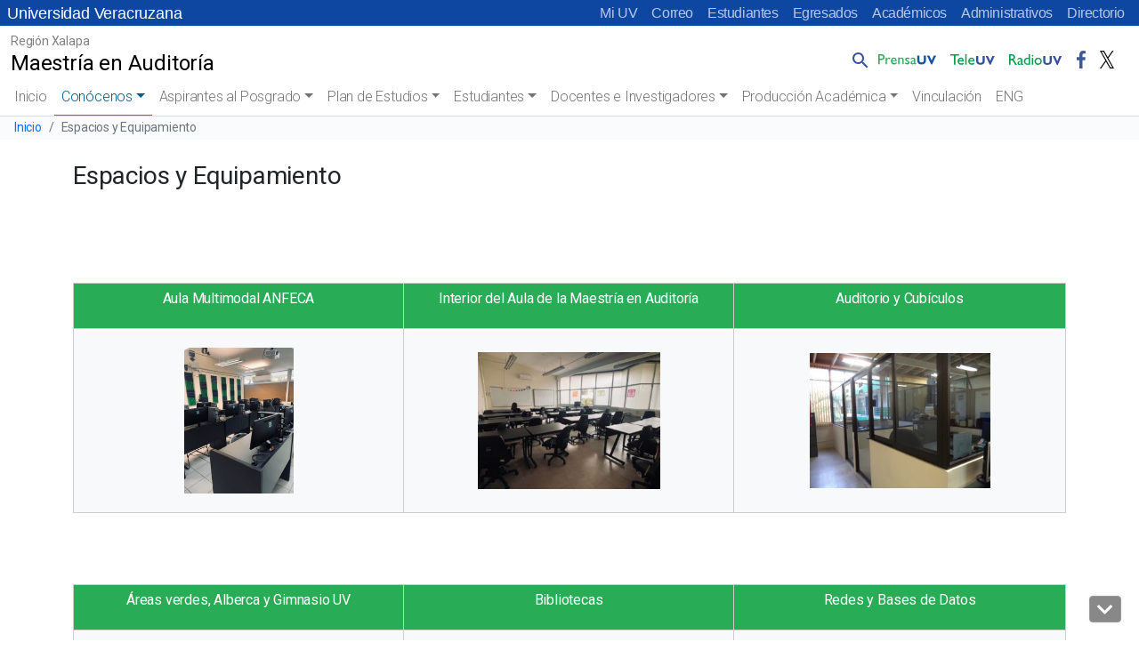

--- FILE ---
content_type: text/html; charset=UTF-8
request_url: https://www.uv.mx/mauditoria/posgrado/espacios-y-equipamiento/
body_size: 63128
content:

<!doctype html>
<html lang="es">

<head>
	<!-- Meta -->
	<meta charset="UTF-8">
	<meta name="viewport" content="width=device-width, initial-scale=1, shrink-to-fit=no">
	<meta name="keywords" content="universidad veracruzana, docencia, licenciatura, posgrado, investigacion, estudiantes, academicos, vinculacion, biblioteca, publicaciones, alumnos, humanidades, orquesta, deportes" />
    <meta name="description" content="Universidad Veracruzana, Instituci&oacute;n de educaci&oacute;n superior p&uacute;blica con distintas sedes a lo largo del estado de Veracruz" />
	<meta name="author" content="buzonuv@uv.mx" />
	<meta name="theme-color" content="#17529E">

	<!-- Shortcut icon -->
    <link rel="profile" href="http://gmpg.org/xfn/11" />
    <link rel="shortcut icon" href="/favicon.ico" type="image/x-icon" />

	<!-- Google Font -->
	<link href="//fonts.googleapis.com/css?family=Roboto:300,400,500" rel="stylesheet">
	
	<title>Espacios y Equipamiento &#8211; Maestría en Auditoría</title>
<meta name='robots' content='max-image-preview:large' />
<link rel='dns-prefetch' href='//cdn.jsdelivr.net' />
<style id='wp-block-library-inline-css' type='text/css'>
:root{--wp-admin-theme-color:#007cba;--wp-admin-theme-color--rgb:0,124,186;--wp-admin-theme-color-darker-10:#006ba1;--wp-admin-theme-color-darker-10--rgb:0,107,161;--wp-admin-theme-color-darker-20:#005a87;--wp-admin-theme-color-darker-20--rgb:0,90,135;--wp-admin-border-width-focus:2px;--wp-block-synced-color:#7a00df;--wp-block-synced-color--rgb:122,0,223}@media (-webkit-min-device-pixel-ratio:2),(min-resolution:192dpi){:root{--wp-admin-border-width-focus:1.5px}}.wp-element-button{cursor:pointer}:root{--wp--preset--font-size--normal:16px;--wp--preset--font-size--huge:42px}:root .has-very-light-gray-background-color{background-color:#eee}:root .has-very-dark-gray-background-color{background-color:#313131}:root .has-very-light-gray-color{color:#eee}:root .has-very-dark-gray-color{color:#313131}:root .has-vivid-green-cyan-to-vivid-cyan-blue-gradient-background{background:linear-gradient(135deg,#00d084,#0693e3)}:root .has-purple-crush-gradient-background{background:linear-gradient(135deg,#34e2e4,#4721fb 50%,#ab1dfe)}:root .has-hazy-dawn-gradient-background{background:linear-gradient(135deg,#faaca8,#dad0ec)}:root .has-subdued-olive-gradient-background{background:linear-gradient(135deg,#fafae1,#67a671)}:root .has-atomic-cream-gradient-background{background:linear-gradient(135deg,#fdd79a,#004a59)}:root .has-nightshade-gradient-background{background:linear-gradient(135deg,#330968,#31cdcf)}:root .has-midnight-gradient-background{background:linear-gradient(135deg,#020381,#2874fc)}.has-regular-font-size{font-size:1em}.has-larger-font-size{font-size:2.625em}.has-normal-font-size{font-size:var(--wp--preset--font-size--normal)}.has-huge-font-size{font-size:var(--wp--preset--font-size--huge)}.has-text-align-center{text-align:center}.has-text-align-left{text-align:left}.has-text-align-right{text-align:right}#end-resizable-editor-section{display:none}.aligncenter{clear:both}.items-justified-left{justify-content:flex-start}.items-justified-center{justify-content:center}.items-justified-right{justify-content:flex-end}.items-justified-space-between{justify-content:space-between}.screen-reader-text{clip:rect(1px,1px,1px,1px);word-wrap:normal!important;border:0;-webkit-clip-path:inset(50%);clip-path:inset(50%);height:1px;margin:-1px;overflow:hidden;padding:0;position:absolute;width:1px}.screen-reader-text:focus{clip:auto!important;background-color:#ddd;-webkit-clip-path:none;clip-path:none;color:#444;display:block;font-size:1em;height:auto;left:5px;line-height:normal;padding:15px 23px 14px;text-decoration:none;top:5px;width:auto;z-index:100000}html :where(.has-border-color){border-style:solid}html :where([style*=border-top-color]){border-top-style:solid}html :where([style*=border-right-color]){border-right-style:solid}html :where([style*=border-bottom-color]){border-bottom-style:solid}html :where([style*=border-left-color]){border-left-style:solid}html :where([style*=border-width]){border-style:solid}html :where([style*=border-top-width]){border-top-style:solid}html :where([style*=border-right-width]){border-right-style:solid}html :where([style*=border-bottom-width]){border-bottom-style:solid}html :where([style*=border-left-width]){border-left-style:solid}html :where(img[class*=wp-image-]){height:auto;max-width:100%}figure{margin:0 0 1em}html :where(.is-position-sticky){--wp-admin--admin-bar--position-offset:var(--wp-admin--admin-bar--height,0px)}@media screen and (max-width:600px){html :where(.is-position-sticky){--wp-admin--admin-bar--position-offset:0px}}
</style>
<link rel='stylesheet' id='contact-form-7-css' href='https://www.uv.mx/mauditoria/wp-content/plugins/contact-form-7/includes/css/styles.css?ver=5.8.2' type='text/css' media='all' />
<link rel='stylesheet' id='facultades-uv-style-css' href='https://www.uv.mx/mauditoria/wp-content/themes/facultadesv2/style.css?ver=6.2.2' type='text/css' media='all' />
<link rel='stylesheet' id='bootstrap-css' href='https://cdn.jsdelivr.net/npm/bootstrap@5.2.3/dist/css/bootstrap.min.css?ver=5.2.3' type='text/css' media='all' />
<link rel='stylesheet' id='fontawesome-css' href='//www.uv.mx/v2/libs/fontawesome/5.3.1/css/all.css?ver=5.3.1' type='text/css' media='all' />
<link rel='stylesheet' id='bootstrapicons-css' href='https://cdn.jsdelivr.net/npm/bootstrap-icons@1.10.5/font/bootstrap-icons.css?ver=1.10.5' type='text/css' media='all' />
<link rel='stylesheet' id='slickcarousel-css' href='//www.uv.mx/v2/libs/slick-carousel/1.9.0/slick.css?ver=1.9.0' type='text/css' media='all' />
<link rel='stylesheet' id='fancybox-css' href='//www.uv.mx/v2/libs/fancybox/jquery.fancybox.min.css?ver=3.5.7' type='text/css' media='all' />
<link rel='stylesheet' id='globaluv-css' href='//www.uv.mx/v2/css/global-home.css' type='text/css' media='all' />
<script type='text/javascript' src='https://www.uv.mx/mauditoria/wp-includes/js/jquery/jquery.min.js?ver=3.6.4' id='jquery-core-js'></script>
<script type='text/javascript' src='https://www.uv.mx/mauditoria/wp-includes/js/jquery/jquery-migrate.min.js?ver=3.4.0' id='jquery-migrate-js'></script>
<script type='text/javascript' src='//www.uv.mx/v2/js/global-home.js' id='globaluv-js'></script>
<link rel="https://api.w.org/" href="https://www.uv.mx/mauditoria/wp-json/" /><link rel="alternate" type="application/json" href="https://www.uv.mx/mauditoria/wp-json/wp/v2/posts/108" /><link rel="canonical" href="https://www.uv.mx/mauditoria/posgrado/espacios-y-equipamiento/" />
<link rel="alternate" type="application/json+oembed" href="https://www.uv.mx/mauditoria/wp-json/oembed/1.0/embed?url=https%3A%2F%2Fwww.uv.mx%2Fmauditoria%2Fposgrado%2Fespacios-y-equipamiento%2F" />
<link rel="alternate" type="text/xml+oembed" href="https://www.uv.mx/mauditoria/wp-json/oembed/1.0/embed?url=https%3A%2F%2Fwww.uv.mx%2Fmauditoria%2Fposgrado%2Fespacios-y-equipamiento%2F&#038;format=xml" />
<!-- Integra 2 
    <script src="https://www.infomexsinaloa.org/accesibilidadweb/js_api.aspx?api_key=DD565DD7-C966-4C33-861D-6A430FD2CB79&tipo=header&aut=uv.mx" type="text/javascript"></script> --></head>

<body class="post-template-default single single-post postid-108 single-format-standard wp-embed-responsive wpv2 customize-1633">
	<h1 class="visually-hidden">Universidad Veracruzana</h1>
    <a class="sr-only sr-only-focusable" href="#content">Skip to main content</a>
	<div id="toTop" class="ancla"><i class="fas fa-chevron-up"></i></div>
    <div id="toDown" class="ancla"><i class="fas fa-chevron-down"></i></div>
	<input type="hidden" id="home_url" value="https://www.uv.mx/mauditoria/">
	<div class="menu-flotante"></div>
	<script> 
		$(function(){
			$(".menu-flotante").load("/v2/menu/menu-flotante-home.html?v=060520", function() {
                ToTop();
            });
		});
	</script>	
	
<div class="menu-idioma azul">
    <!-- Comienza el menu de Idioma -->
    <nav class="navbar-idioma navbar navbar-expand-lg px-2">
        <h2 class="visually-hidden text-white">Menú Comunidad UV</h2>
        <a class="navbar-brand d-none aniversario" href="/" title="Universidad Veracruzana">
            Universidad Veracruzana
        </a>
        <div class="collapse navbar-collapse" id="navbarIdioma">
            <div class="navbar-nav ms-auto">
                <a class="nav-item nav-link" href="https://dsia.uv.mx/miuv/escritorio/login.aspx" aria-label="Mi UV (el vínculo abre en una nueva pestaña)" target="_blank">Mi UV</a>
                <a class="nav-item nav-link" href="http://mailweb.uv.mx/" aria-label="Correo (el vínculo abre en una nueva pestaña)" target="_blank">Correo</a>
                <a class="nav-item nav-link" href="/estudiantes/">Estudiantes</a>
                <a class="nav-item nav-link" href="/egresados/">Egresados</a>
                <a class="nav-item nav-link" href="/academicos/">Académicos</a>
                <a class="nav-item nav-link" href="/administrativos/">Administrativos</a>
                <a class="nav-item nav-link" href="/comunicate/">Directorio</a>
                                                                            </div>
        </div>
    </nav>
    <!-- Termina el menu de Idioma -->
</div>	<!-- /.sticky-top -->
<div class="menu-principal sticky-top">

    
<!-- / .navbar-logo .navbar navbar-light navbar-expand-lg -->
<nav class="navbar-logo navbar navbar-expand-lg bg-white">
    <h2 class="visually-hidden">Menú Comunicación Universitaria</h2>
    <div class="container-fluid">
        <a class="navbar-brand d-inline-block text-truncate" style="max-width: 95%;" href="https://www.uv.mx/mauditoria/" title="Maestría en Auditoría" rel="home">
            <span class="region-sitio small">Región Xalapa</span>
            <span class="titulo-sitio">Maestría en Auditoría</span>
        </a>

        <!-- /.collapse navbar-collapse-->
        <div class="menu-logo-fijo collapse navbar-collapse">        
            <div class="navbar-nav pt-2 ms-auto pe-2">
                <div class="nav-item dropdown dropstart">
                    <a class="nav-link pe-0" href="#" id="navbarDropdownSearch" role="button" data-bs-toggle="dropdown" aria-expanded="false">
                        <img src="/v2/images/lupa.png" class="d-inline-block align-bottom" alt="Búsqueda" />
                    </a>
                    <div class="dropdown-menu dropdown-search" aria-labelledby="navbarDropdownSearch">
                        <div class="dropdown-item">
                            <!--<form target="_parent" id="searchbox" action="/resultados.html">
                                    <div class="input-group input-group-sm">
                                        <input id="q" name="q" type="text" class="form-control" placeholder="Buscar..."
                                            aria-label="Buscar" aria-describedby="busqueda">
                                        <div class="input-group-append">
                                            <button class="btn btn-outline-light btn-ir" type="submit">Ir</button>
                                        </div>
                                    </div>
                                </form>
                            <gcse:searchbox-only resultsUrl="/busqueda/" queryParameterName="s" sort_by="date"
                                enableOrderBy="true" enableAutoComplete="false"></gcse:searchbox-only>-->
                                <gcse:searchbox-only resultsUrl="//www.uv.mx/mauditoria/"  queryParameterName="s"  sort_by="date" enableOrderBy="true" enableAutoComplete="false"></gcse:searchbox-only>                        </div>
                    </div>
                </div>
                <a class="nav-item nav-link" href="/prensa/" target="_blank">
                    <img src="/v2/images/prensauv.png" class="d-inline-block" alt="Prensa UV" />
                </a>
                <a class="nav-item nav-link" href="/television/" target="_blank">
                    <img src="/v2/images/teleuv.png" class="d-inline-block" alt="Televisión UV" />
                </a>
                <a class="nav-item nav-link" href="/radio/" target="_blank">
                    <img src="/v2/images/radiouv.png" class="d-inline-block" alt="Radio UV" />
                </a>
                <a class="nav-item nav-link" href="https://www.facebook.com/UVeracruzanaMx" target="_blank">
                    <img src="/v2/images/fb.png" class="d-inline-block" alt="Facebook UV" />
                </a>
                <a class="nav-item nav-link" href="https://x.com/UVeracruzanaMx" target="_blank">
                    <img src="/v2/images/tw.png" class="d-inline-block" alt="Twitter UV" />
                </a>
            </div>
        </div>
        <!-- /.collapse navbar-collapse-->
    </div>
</nav>
<!-- / .navbar-logo .navbar navbar-light navbar-expand-lg -->
    <a class="wphome small text-white ps-3 d-block d-lg-none aniversario text-truncate azul" href="/" title="Maestría en Auditoría" rel="home">
        Universidad Veracruzana
    </a>

    <!-- / navbar-top navbar navbar-light navbar-expand-lg -->
    <nav class="navbar-top navbar navbar-expand-lg bg-white">
        <h2 class="visually-hidden">Menú principal</h2>
        <a class="navbar-brand d-block d-lg-none ps-2 text-truncate" style="max-width: 95%;" href="https://www.uv.mx/mauditoria/" title="Maestría en Auditoría" rel="home">
            <span class="region-sitio small">Región Xalapa</span>
            <span class="titulo-sitio">Maestría en Auditoría</span>
        </a>
        <button class="navbar-toggler me-2" type="button" data-bs-toggle="collapse" data-bs-target="#navbarTop" aria-controls="navbarTop" aria-expanded="false" aria-label="Toggle navigation">
            <span class="navbar-toggler-icon"></span>
        </button>

        <!-- / .collapse navbar-collapse-->
        <div class="collapse navbar-collapse" id="navbarTop">

            <!-- / .navbar-nav -->
            <div class="navbar-nav px-2">
                <li class="nav-item"><a class="nav-link " href="https://www.uv.mx/mauditoria">Inicio</a></li><li  id="menu-item-3049" class="menu-item menu-item-type-custom menu-item-object-custom current-menu-ancestor current-menu-parent menu-item-has-children dropdown nav-item nav-item-3049 active"><a href="#" class="nav-link active dropdown-toggle" data-bs-toggle="dropdown" aria-haspopup="true" aria-expanded="false">Conócenos</a>
<ul class="dropdown-menu  depth_0">
	<li  id="menu-item-3055" class="menu-item menu-item-type-post_type menu-item-object-post nav-item nav-item-3055"><a href="https://www.uv.mx/mauditoria/slide/bienvenidos/" class="dropdown-item "><i class="fas fa-chevron-circle-right" aria-hidden="true"></i> Bienvenida</a></li>
	<li  id="menu-item-4005" class="menu-item menu-item-type-custom menu-item-object-custom nav-item nav-item-4005"><a href="https://www.uv.mx/posgrado/calidad-y-normatividad/" class="dropdown-item "><i class="fas fa-chevron-circle-right" aria-hidden="true"></i> Calidad y Normativa</a></li>
	<li  id="menu-item-4008" class="menu-item menu-item-type-custom menu-item-object-custom nav-item nav-item-4008"><a href="https://www.uv.mx/posgrado/protocolos/" class="dropdown-item "><i class="fas fa-chevron-circle-right" aria-hidden="true"></i> Protocolos de operación</a></li>
	<li  id="menu-item-3086" class="menu-item menu-item-type-post_type menu-item-object-post nav-item nav-item-3086"><a href="https://www.uv.mx/mauditoria/informacion/directorio/" class="dropdown-item "><i class="fas fa-chevron-circle-right" aria-hidden="true"></i> Entidad de Adscripción y Directorio</a></li>
	<li  id="menu-item-3088" class="menu-item menu-item-type-post_type menu-item-object-post current-menu-item nav-item nav-item-3088 active"><a href="https://www.uv.mx/mauditoria/posgrado/espacios-y-equipamiento/" class="dropdown-item "><i class="fas fa-chevron-circle-right" aria-hidden="true"></i> Espacios y Equipamiento</a></li>
	<li  id="menu-item-3909" class="menu-item menu-item-type-post_type menu-item-object-page nav-item nav-item-3909"><a href="https://www.uv.mx/mauditoria/contactanos/" class="dropdown-item "><i class="fas fa-chevron-circle-right" aria-hidden="true"></i> Contáctanos</a></li>
	<li  id="menu-item-3094" class="menu-item menu-item-type-post_type menu-item-object-post nav-item nav-item-3094"><a href="https://www.uv.mx/mauditoria/coordinacion/buzon/" class="dropdown-item "><i class="fas fa-chevron-circle-right" aria-hidden="true"></i> Buzón</a></li>
</ul>
</li>
<li  id="menu-item-3050" class="menu-item menu-item-type-custom menu-item-object-custom menu-item-has-children dropdown nav-item nav-item-3050"><a href="#" class="nav-link  dropdown-toggle" data-bs-toggle="dropdown" aria-haspopup="true" aria-expanded="false">Aspirantes al Posgrado</a>
<ul class="dropdown-menu  depth_0">
	<li  id="menu-item-3431" class="menu-item menu-item-type-post_type menu-item-object-page nav-item nav-item-3431"><a href="https://www.uv.mx/mauditoria/proceso-seleccion/" class="dropdown-item "><i class="fas fa-chevron-circle-right" aria-hidden="true"></i> Proceso de Selección</a></li>
	<li  id="menu-item-4010" class="menu-item menu-item-type-custom menu-item-object-custom nav-item nav-item-4010"><a href="https://www.uv.mx/posgrado/becas/" class="dropdown-item "><i class="fas fa-chevron-circle-right" aria-hidden="true"></i> Becas</a></li>
	<li  id="menu-item-3096" class="menu-item menu-item-type-post_type menu-item-object-post nav-item nav-item-3096"><a href="https://www.uv.mx/mauditoria/aspirantes-al-posgrado/perfiles/" class="dropdown-item "><i class="fas fa-chevron-circle-right" aria-hidden="true"></i> Perfiles</a></li>
	<li  id="menu-item-3095" class="menu-item menu-item-type-post_type menu-item-object-post nav-item nav-item-3095"><a href="https://www.uv.mx/mauditoria/aspirantes-al-posgrado/requisitos-2/" class="dropdown-item "><i class="fas fa-chevron-circle-right" aria-hidden="true"></i> Requisitos</a></li>
	<li  id="menu-item-3098" class="menu-item menu-item-type-post_type menu-item-object-post nav-item nav-item-3098"><a href="https://www.uv.mx/mauditoria/aspirantes-al-posgrado/preguntas-frecuentes/" class="dropdown-item "><i class="fas fa-chevron-circle-right" aria-hidden="true"></i> Preguntas Frecuentes SECIHTI</a></li>
</ul>
</li>
<li  id="menu-item-3426" class="menu-item menu-item-type-post_type menu-item-object-post menu-item-has-children dropdown nav-item nav-item-3426"><a href="https://www.uv.mx/mauditoria/informacion/plan-de-estudios/" class="nav-link  dropdown-toggle" data-bs-toggle="dropdown" aria-haspopup="true" aria-expanded="false">Plan de Estudios</a>
<ul class="dropdown-menu  depth_0">
	<li  id="menu-item-3915" class="menu-item menu-item-type-post_type menu-item-object-page nav-item nav-item-3915"><a href="https://www.uv.mx/mauditoria/fundamentos-del-programa/" class="dropdown-item "><i class="fas fa-chevron-circle-right" aria-hidden="true"></i> Fundamentos del programa</a></li>
	<li  id="menu-item-3099" class="menu-item menu-item-type-custom menu-item-object-custom nav-item nav-item-3099"><a href="https://www.uv.mx/oferta-educativa/contenido-del-programa/?programa=AUDI-17-E" class="dropdown-item "><i class="fas fa-chevron-circle-right" aria-hidden="true"></i> Contenido del Programa Plan 2017</a></li>
	<li  id="menu-item-4243" class="menu-item menu-item-type-custom menu-item-object-custom nav-item nav-item-4243"><a href="https://www.uv.mx/oferta-educativa/contenido-del-programa/?programa=AUDI-25-E" class="dropdown-item "><i class="fas fa-chevron-circle-right" aria-hidden="true"></i> Contenido del programa Plan 2025</a></li>
	<li  id="menu-item-3100" class="menu-item menu-item-type-custom menu-item-object-custom nav-item nav-item-3100"><a href="https://www.uv.mx/oferta-educativa/mapa-curricular/?programa=AUDI-17-E" class="dropdown-item "><i class="fas fa-chevron-circle-right" aria-hidden="true"></i> Mapa Curricular Plan 2017</a></li>
	<li  id="menu-item-4085" class="menu-item menu-item-type-custom menu-item-object-custom nav-item nav-item-4085"><a href="https://www.uv.mx/oferta-educativa/mapa-curricular/?programa=AUDI-25-E" class="dropdown-item "><i class="fas fa-chevron-circle-right" aria-hidden="true"></i> Mapa Curricular Plan 2025</a></li>
	<li  id="menu-item-3097" class="menu-item menu-item-type-post_type menu-item-object-post nav-item nav-item-3097"><a href="https://www.uv.mx/mauditoria/plan-de-estudios/complemento-al-plan-de-estudios/" class="dropdown-item "><i class="fas fa-chevron-circle-right" aria-hidden="true"></i> Complemento al Plan de Estudios</a></li>
</ul>
</li>
<li  id="menu-item-3052" class="menu-item menu-item-type-custom menu-item-object-custom menu-item-has-children dropdown nav-item nav-item-3052"><a href="#" class="nav-link  dropdown-toggle" data-bs-toggle="dropdown" aria-haspopup="true" aria-expanded="false">Estudiantes</a>
<ul class="dropdown-menu  depth_0">
	<li  id="menu-item-3101" class="menu-item menu-item-type-post_type menu-item-object-post nav-item nav-item-3101"><a href="https://www.uv.mx/mauditoria/estudiantes/generaciones/" class="dropdown-item "><i class="fas fa-chevron-circle-right" aria-hidden="true"></i> Generaciones</a></li>
	<li  id="menu-item-3102" class="menu-item menu-item-type-post_type menu-item-object-post nav-item nav-item-3102"><a href="https://www.uv.mx/mauditoria/estudiantes/tutorias/" class="dropdown-item "><i class="fas fa-chevron-circle-right" aria-hidden="true"></i> Tutorías</a></li>
	<li  id="menu-item-3103" class="menu-item menu-item-type-post_type menu-item-object-page nav-item nav-item-3103"><a href="https://www.uv.mx/mauditoria/formatos/" class="dropdown-item "><i class="fas fa-chevron-circle-right" aria-hidden="true"></i> Formatos</a></li>
	<li  id="menu-item-3104" class="menu-item menu-item-type-post_type menu-item-object-post nav-item nav-item-3104"><a href="https://www.uv.mx/mauditoria/estudiantes/procesos-administrativos/" class="dropdown-item "><i class="fas fa-chevron-circle-right" aria-hidden="true"></i> Procesos Administrativos</a></li>
	<li  id="menu-item-3057" class="menu-item menu-item-type-post_type menu-item-object-post nav-item nav-item-3057"><a href="https://www.uv.mx/mauditoria/slide/tramite-administrativos/" class="dropdown-item "><i class="fas fa-chevron-circle-right" aria-hidden="true"></i> Trámites Administrativos</a></li>
	<li  id="menu-item-3105" class="menu-item menu-item-type-post_type menu-item-object-post nav-item nav-item-3105"><a href="https://www.uv.mx/mauditoria/informacion/lineamientos-de-impresion-proyecto-de-intervencion/" class="dropdown-item "><i class="fas fa-chevron-circle-right" aria-hidden="true"></i> Lineamientos de Impresión Proyecto de Intervención</a></li>
	<li  id="menu-item-3109" class="menu-item menu-item-type-post_type menu-item-object-post nav-item nav-item-3109"><a href="https://www.uv.mx/mauditoria/noticias/examenes-de-obtencion-de-grado/" class="dropdown-item "><i class="fas fa-chevron-circle-right" aria-hidden="true"></i> Exámenes de Obtención de Grado</a></li>
	<li  id="menu-item-3106" class="menu-item menu-item-type-custom menu-item-object-custom nav-item nav-item-3106"><a href="https://docs.google.com/forms/d/e/1FAIpQLScC70Erhj6_NlHZHrhuoUQ3YRvbPArP-z4VpKMC30sYKMQgNg/viewform?c=0&amp;w=1" class="dropdown-item "><i class="fas fa-chevron-circle-right" aria-hidden="true"></i> Seguimiento a Egresados</a></li>
</ul>
</li>
<li  id="menu-item-3051" class="menu-item menu-item-type-custom menu-item-object-custom menu-item-has-children dropdown nav-item nav-item-3051"><a href="#" class="nav-link  dropdown-toggle" data-bs-toggle="dropdown" aria-haspopup="true" aria-expanded="false">Docentes e Investigadores</a>
<ul class="dropdown-menu  depth_0">
	<li  id="menu-item-3090" class="menu-item menu-item-type-post_type menu-item-object-post nav-item nav-item-3090"><a href="https://www.uv.mx/mauditoria/docentes-e-investigadores/nucleo-academico-basico/" class="dropdown-item "><i class="fas fa-chevron-circle-right" aria-hidden="true"></i> Núcleo Académico Básico</a></li>
	<li  id="menu-item-3091" class="menu-item menu-item-type-post_type menu-item-object-post nav-item nav-item-3091"><a href="https://www.uv.mx/mauditoria/docentes-e-investigadores/lineas-de-generacion-y-aplicacion-del-conocimiento/" class="dropdown-item "><i class="fas fa-chevron-circle-right" aria-hidden="true"></i> Líneas de Generación y Aplicación del Conocimiento</a></li>
	<li  id="menu-item-3092" class="menu-item menu-item-type-post_type menu-item-object-post nav-item nav-item-3092"><a href="https://www.uv.mx/mauditoria/docentes-e-investigadores/productividad-academica/" class="dropdown-item "><i class="fas fa-chevron-circle-right" aria-hidden="true"></i> Productividad Académica</a></li>
</ul>
</li>
<li  id="menu-item-3053" class="menu-item menu-item-type-custom menu-item-object-custom menu-item-has-children dropdown nav-item nav-item-3053"><a href="#" class="nav-link  dropdown-toggle" data-bs-toggle="dropdown" aria-haspopup="true" aria-expanded="false">Producción Académica</a>
<ul class="dropdown-menu  depth_0">
	<li  id="menu-item-3107" class="menu-item menu-item-type-post_type menu-item-object-post nav-item nav-item-3107"><a href="https://www.uv.mx/mauditoria/informacion/congresos-internacionales-mauv/" class="dropdown-item "><i class="fas fa-chevron-circle-right" aria-hidden="true"></i> Congresos Internacionales MAUV</a></li>
	<li  id="menu-item-3108" class="menu-item menu-item-type-post_type menu-item-object-post nav-item nav-item-3108"><a href="https://www.uv.mx/mauditoria/slide/libro-electronico/" class="dropdown-item "><i class="fas fa-chevron-circle-right" aria-hidden="true"></i> Libros de la Maestría en Auditoría</a></li>
	<li  id="menu-item-3486" class="menu-item menu-item-type-post_type menu-item-object-post nav-item nav-item-3486"><a href="https://www.uv.mx/mauditoria/informacion/repositorio/" class="dropdown-item "><i class="fas fa-chevron-circle-right" aria-hidden="true"></i> Repositorio de la Maestría en Auditoría</a></li>
</ul>
</li>
<li  id="menu-item-4012" class="menu-item menu-item-type-post_type menu-item-object-post nav-item nav-item-4012"><a href="https://www.uv.mx/mauditoria/posgrado/vinculacion/" class="nav-link ">Vinculación</a></li>
<li  id="menu-item-3401" class="menu-item menu-item-type-custom menu-item-object-custom nav-item nav-item-3401"><a href="https://www.uv.mx/mauditoria/informacion/eng" class="nav-link ">ENG</a></li>
            </div>
            <!-- / .navbar-nav -->

            <div class="menu-principal-menu-inferior container-fluid d-md-block d-lg-none busqueda-sm pt-3 pb-2">
                <div class="row">
                    <div class="col-12">
                        <gcse:searchbox-only resultsUrl="//www.uv.mx/mauditoria/"  queryParameterName="s"  sort_by="date" enableOrderBy="true" enableAutoComplete="false"></gcse:searchbox-only>                    </div>
                    <div class="col-12 text-center">
                        <a class="ms-0 ps-0" href="/prensa/" target="_blank">
                            <img src="/v2/images/prensauv.png" class="d-inline-block align-bottom" alt="Prensa UV" />
                        </a>
                        <a class="ms-2" href="/television/" target="_blank">
                            <img src="/v2/images/teleuv.png" class="d-inline-block align-bottom" alt="Televisión UV" />
                        </a>
                        <a class="ms-2" href="/radio/" target="_blank">
                            <img src="/v2/images/radiouv.png" class="d-inline-block align-bottom" alt="Radio UV" />
                        </a>
                        <a class="ms-2 text-center" href="https://www.facebook.com/UVeracruzanaMx" target="_blank">
                            <img src="/v2/images/fb.png" class="d-inline-block align-bottom" alt="Facebook UV" />
                        </a>
                        <a class="ms-2 text-center" href="https://x.com/UVeracruzanaMx" target="_blank">
                            <img src="/v2/images/tw.png" class="d-inline-block align-bottom" alt="Twitter" />
                        </a>
                                                                                                                    </div>
                </div>
            </div>

        </div>
        <!-- /.collapse navbar-collapse-->
    </nav>
    <!-- / navbar-top navbar navbar-light navbar-expand-lg -->
</div>
<!-- /.sticky-top -->					<nav aria-label="breadcrumb">
					<h2 class="visually-hidden">Barra de navegación del sitio</h2>
					<ol class="breadcrumb">
						<li class="breadcrumb-item small"><a href="https://www.uv.mx/mauditoria/" title="Inicio" rel="home">Inicio</a></li>
												<li class="breadcrumb-item small active" aria-current="page">
							Espacios y Equipamiento													</li>
					</ol>
				</nav>
				<div id="content"></div>
	<svg xmlns="http://www.w3.org/2000/svg" viewBox="0 0 0 0" width="0" height="0" focusable="false" role="none" style="visibility: hidden; position: absolute; left: -9999px; overflow: hidden;" ><defs><filter id="wp-duotone-dark-grayscale"><feColorMatrix color-interpolation-filters="sRGB" type="matrix" values=" .299 .587 .114 0 0 .299 .587 .114 0 0 .299 .587 .114 0 0 .299 .587 .114 0 0 " /><feComponentTransfer color-interpolation-filters="sRGB" ><feFuncR type="table" tableValues="0 0.49803921568627" /><feFuncG type="table" tableValues="0 0.49803921568627" /><feFuncB type="table" tableValues="0 0.49803921568627" /><feFuncA type="table" tableValues="1 1" /></feComponentTransfer><feComposite in2="SourceGraphic" operator="in" /></filter></defs></svg><svg xmlns="http://www.w3.org/2000/svg" viewBox="0 0 0 0" width="0" height="0" focusable="false" role="none" style="visibility: hidden; position: absolute; left: -9999px; overflow: hidden;" ><defs><filter id="wp-duotone-grayscale"><feColorMatrix color-interpolation-filters="sRGB" type="matrix" values=" .299 .587 .114 0 0 .299 .587 .114 0 0 .299 .587 .114 0 0 .299 .587 .114 0 0 " /><feComponentTransfer color-interpolation-filters="sRGB" ><feFuncR type="table" tableValues="0 1" /><feFuncG type="table" tableValues="0 1" /><feFuncB type="table" tableValues="0 1" /><feFuncA type="table" tableValues="1 1" /></feComponentTransfer><feComposite in2="SourceGraphic" operator="in" /></filter></defs></svg><svg xmlns="http://www.w3.org/2000/svg" viewBox="0 0 0 0" width="0" height="0" focusable="false" role="none" style="visibility: hidden; position: absolute; left: -9999px; overflow: hidden;" ><defs><filter id="wp-duotone-purple-yellow"><feColorMatrix color-interpolation-filters="sRGB" type="matrix" values=" .299 .587 .114 0 0 .299 .587 .114 0 0 .299 .587 .114 0 0 .299 .587 .114 0 0 " /><feComponentTransfer color-interpolation-filters="sRGB" ><feFuncR type="table" tableValues="0.54901960784314 0.98823529411765" /><feFuncG type="table" tableValues="0 1" /><feFuncB type="table" tableValues="0.71764705882353 0.25490196078431" /><feFuncA type="table" tableValues="1 1" /></feComponentTransfer><feComposite in2="SourceGraphic" operator="in" /></filter></defs></svg><svg xmlns="http://www.w3.org/2000/svg" viewBox="0 0 0 0" width="0" height="0" focusable="false" role="none" style="visibility: hidden; position: absolute; left: -9999px; overflow: hidden;" ><defs><filter id="wp-duotone-blue-red"><feColorMatrix color-interpolation-filters="sRGB" type="matrix" values=" .299 .587 .114 0 0 .299 .587 .114 0 0 .299 .587 .114 0 0 .299 .587 .114 0 0 " /><feComponentTransfer color-interpolation-filters="sRGB" ><feFuncR type="table" tableValues="0 1" /><feFuncG type="table" tableValues="0 0.27843137254902" /><feFuncB type="table" tableValues="0.5921568627451 0.27843137254902" /><feFuncA type="table" tableValues="1 1" /></feComponentTransfer><feComposite in2="SourceGraphic" operator="in" /></filter></defs></svg><svg xmlns="http://www.w3.org/2000/svg" viewBox="0 0 0 0" width="0" height="0" focusable="false" role="none" style="visibility: hidden; position: absolute; left: -9999px; overflow: hidden;" ><defs><filter id="wp-duotone-midnight"><feColorMatrix color-interpolation-filters="sRGB" type="matrix" values=" .299 .587 .114 0 0 .299 .587 .114 0 0 .299 .587 .114 0 0 .299 .587 .114 0 0 " /><feComponentTransfer color-interpolation-filters="sRGB" ><feFuncR type="table" tableValues="0 0" /><feFuncG type="table" tableValues="0 0.64705882352941" /><feFuncB type="table" tableValues="0 1" /><feFuncA type="table" tableValues="1 1" /></feComponentTransfer><feComposite in2="SourceGraphic" operator="in" /></filter></defs></svg><svg xmlns="http://www.w3.org/2000/svg" viewBox="0 0 0 0" width="0" height="0" focusable="false" role="none" style="visibility: hidden; position: absolute; left: -9999px; overflow: hidden;" ><defs><filter id="wp-duotone-magenta-yellow"><feColorMatrix color-interpolation-filters="sRGB" type="matrix" values=" .299 .587 .114 0 0 .299 .587 .114 0 0 .299 .587 .114 0 0 .299 .587 .114 0 0 " /><feComponentTransfer color-interpolation-filters="sRGB" ><feFuncR type="table" tableValues="0.78039215686275 1" /><feFuncG type="table" tableValues="0 0.94901960784314" /><feFuncB type="table" tableValues="0.35294117647059 0.47058823529412" /><feFuncA type="table" tableValues="1 1" /></feComponentTransfer><feComposite in2="SourceGraphic" operator="in" /></filter></defs></svg><svg xmlns="http://www.w3.org/2000/svg" viewBox="0 0 0 0" width="0" height="0" focusable="false" role="none" style="visibility: hidden; position: absolute; left: -9999px; overflow: hidden;" ><defs><filter id="wp-duotone-purple-green"><feColorMatrix color-interpolation-filters="sRGB" type="matrix" values=" .299 .587 .114 0 0 .299 .587 .114 0 0 .299 .587 .114 0 0 .299 .587 .114 0 0 " /><feComponentTransfer color-interpolation-filters="sRGB" ><feFuncR type="table" tableValues="0.65098039215686 0.40392156862745" /><feFuncG type="table" tableValues="0 1" /><feFuncB type="table" tableValues="0.44705882352941 0.4" /><feFuncA type="table" tableValues="1 1" /></feComponentTransfer><feComposite in2="SourceGraphic" operator="in" /></filter></defs></svg><svg xmlns="http://www.w3.org/2000/svg" viewBox="0 0 0 0" width="0" height="0" focusable="false" role="none" style="visibility: hidden; position: absolute; left: -9999px; overflow: hidden;" ><defs><filter id="wp-duotone-blue-orange"><feColorMatrix color-interpolation-filters="sRGB" type="matrix" values=" .299 .587 .114 0 0 .299 .587 .114 0 0 .299 .587 .114 0 0 .299 .587 .114 0 0 " /><feComponentTransfer color-interpolation-filters="sRGB" ><feFuncR type="table" tableValues="0.098039215686275 1" /><feFuncG type="table" tableValues="0 0.66274509803922" /><feFuncB type="table" tableValues="0.84705882352941 0.41960784313725" /><feFuncA type="table" tableValues="1 1" /></feComponentTransfer><feComposite in2="SourceGraphic" operator="in" /></filter></defs></svg><!-- Integra 2
    <script src="https://www.infomexsinaloa.org/accesibilidadweb/js_api.aspx?api_key=DD565DD7-C966-4C33-861D-6A430FD2CB79&tipo=body&aut=uv.mx" type="text/javascript"></script> -->

<div class="container mt-4 ">
    <div class="row ">
	
<article id="post-108" class="col-12 post-108 post type-post status-publish format-standard hentry category-posgrado">
	<header class="entry-header mb-4">
		<h3 class="entry-title">Espacios y Equipamiento</h3>	</header><!-- .entry-header -->

	<div class="entry-content">
		<script>var $ = jQuery.noConflict();</script>

		<p>&nbsp;</p>
<p>&nbsp;</p>
<table style="height: 198px" width="998">
<tbody>
<tr>
<td style="width: 329px;background-color: #28ad56">
<p style="text-align: center"><span style="color: #ffffff">Aula Multimodal ANFECA</span></p>
</td>
<td style="width: 329px;background-color: #28ad56">
<p style="text-align: center"><span style="color: #ffffff">Interior del Aula de la Maestría en Auditoría</span></p>
</td>
<td style="width: 330px;background-color: #28ad56">
<p style="text-align: center"><span style="color: #ffffff">Auditorio</span><span style="color: #ffffff"> y Cubículos</span></p>
</td>
</tr>
<tr>
<td style="width: 329px"><a href="https://www.uv.mx/mauditoria/aula-multimodal-anfeca/"><img decoding="async" class="aligncenter wp-image-4138" src="https://www.uv.mx/mauditoria/files/2025/11/anfeca-3-225x300.jpeg" alt="" width="123" height="164" srcset="https://www.uv.mx/mauditoria/files/2025/11/anfeca-3-225x300.jpeg 225w, https://www.uv.mx/mauditoria/files/2025/11/anfeca-3-768x1024.jpeg 768w, https://www.uv.mx/mauditoria/files/2025/11/anfeca-3-1152x1536.jpeg 1152w, https://www.uv.mx/mauditoria/files/2025/11/anfeca-3.jpeg 1200w" sizes="(max-width: 123px) 100vw, 123px" /></a></td>
<td style="width: 329px"><a href="https://www.uv.mx/mauditoria/aula-auditoria/"><img decoding="async" loading="lazy" class="wp-image-4218  aligncenter" src="https://www.uv.mx/mauditoria/files/2025/11/WhatsApp-Image-2025-11-04-at-3.30.08-PM-300x225.jpeg" alt="" width="205" height="154" srcset="https://www.uv.mx/mauditoria/files/2025/11/WhatsApp-Image-2025-11-04-at-3.30.08-PM-300x225.jpeg 300w, https://www.uv.mx/mauditoria/files/2025/11/WhatsApp-Image-2025-11-04-at-3.30.08-PM-1024x768.jpeg 1024w, https://www.uv.mx/mauditoria/files/2025/11/WhatsApp-Image-2025-11-04-at-3.30.08-PM-768x576.jpeg 768w, https://www.uv.mx/mauditoria/files/2025/11/WhatsApp-Image-2025-11-04-at-3.30.08-PM-1536x1152.jpeg 1536w, https://www.uv.mx/mauditoria/files/2025/11/WhatsApp-Image-2025-11-04-at-3.30.08-PM.jpeg 1600w" sizes="(max-width: 205px) 100vw, 205px" /></a></td>
<td style="width: 330px"><a href="https://www.uv.mx/mauditoria/auditorio-y-cubiculos/"><img decoding="async" loading="lazy" class="aligncenter wp-image-883" src="https://www.uv.mx/mauditoria/files/2012/10/DSC01196-300x225.jpg" alt="" width="203" height="152" srcset="https://www.uv.mx/mauditoria/files/2012/10/DSC01196-300x225.jpg 300w, https://www.uv.mx/mauditoria/files/2012/10/DSC01196-1024x768.jpg 1024w" sizes="(max-width: 203px) 100vw, 203px" /></a></td>
</tr>
</tbody>
</table>
<p>&nbsp;</p>
<p>&nbsp;</p>
<table style="height: 198px" width="998">
<tbody>
<tr>
<td style="width: 329px;background-color: #28ad56">
<p style="text-align: center"><span style="color: #ffffff">Áreas verdes, Alberca y Gimnasio UV</span></p>
</td>
<td style="width: 329px;background-color: #28ad56">
<p style="text-align: center"><span style="color: #ffffff">Bibliotecas</span></p>
</td>
<td style="width: 330px;background-color: #28ad56">
<p style="text-align: center"><span style="color: #ffffff">Redes y</span><span style="color: #ffffff"> Ba</span><span style="color: #ffffff">ses</span><span style="color: #ffffff"> de Datos</span></p>
</td>
</tr>
<tr>
<td style="width: 329px">
<div class="mceTemp"></div>
<p><a href="https://www.uv.mx/mauditoria/areas-verdes-uv"><img decoding="async" loading="lazy" class="aligncenter wp-image-330 size-thumbnail" style="color: #0000ee" src="https://www.uv.mx/mauditoria/files/2012/10/i15-150x150.jpg" alt="Áreas verdes de la USBI Xalapa" width="150" height="150" /></a></td>
<td style="width: 329px"><a href="https://www.uv.mx/mauditoria/bibliotecas/"><img decoding="async" loading="lazy" class="wp-image-394 size-thumbnail aligncenter" src="https://www.uv.mx/mauditoria/files/2012/10/b3-150x150.jpg" alt="Interior de la biblioteca “Ing. Manuel Lima Flores”" width="150" height="150" /></a></td>
<td style="width: 330px">
<div class="mceTemp"></div>
<p><a href="https://www.uv.mx/mauditoria/redes-y-bases-de-datos/"><img decoding="async" loading="lazy" class="aligncenter wp-image-4169" src="https://www.uv.mx/mauditoria/files/2012/10/Imagen3-300x221.png" alt="" width="151" height="111" srcset="https://www.uv.mx/mauditoria/files/2012/10/Imagen3-300x221.png 300w, https://www.uv.mx/mauditoria/files/2012/10/Imagen3.png 728w" sizes="(max-width: 151px) 100vw, 151px" /></a></td>
</tr>
</tbody>
</table>
<p>&nbsp;</p>
	
	</div><!-- .entry-content -->

</article><!-- #post-## -->        

        </div>
    </div>
</div>

	    <section class="otrossitios container-fluid mt-5 pb-1 azul">
        <h2 class="visually-hidden">Enlaces de pie de página</h2>
        <div class="container py-2">
            <div class="row mt-3">
                <section class="ubicacion col-xs-12 col-sm-12 col-md-12 col-lg-4 text-md-left">
                    <h3 class="h4 text-white mb-3 pl-3">Ubicación</h3>
                    <div class="row text-white pt-3 ml-3 border-2 border-white">
                        <div class="col-2 col-md-1 col-lg-2 text-right">
                            <p><i class="fas fa-map-marker-alt"></i></p>
                        </div>
                        <div class="col-10 col-md-11 col-lg-10">
                            <p>
                                Lomas del Estadio s/n<br />C.P. 91000<br />Xalapa, Veracruz, México                            </p>
                        </div>
                        <div class="col-2 col-md-1 col-lg-2 text-right">
                            <p><i class="fas fa-phone"></i></p>
                        </div>
                        <div class="col-10 col-md-11 col-lg-10">
                            <p>
                                <a href="tel:842-17-00 Ext. 11677" class="ubicacion-telefono text-white">842-17-00 Ext. 11677</a>                            </p>
                        </div>
                    </div>
                    <section class="row mt-0 ml-1">
                        <h3 class="visually-hidden text-white">Redes sociales</h3>
                        <ul class="list-inline">
                                                                                                                                                                                                </ul>
                    </section>
                </section>
                <section class="col-xs-12 col-sm-12 col-md-12 col-lg-4 mt-5 mt-lg-0">
                    <a href="https://www.uv.mx/transparencia/"><h3 class="h4 text-white text-center mb-3 pl-4">Transparencia</h3></a>
                    <div class="row text-white justify-content-center">
                        <div class="col-3 text-center">
                            <a class="text-white" href="https://www.plataformadetransparencia.org.mx/" target="_blank">
                                <img src="/V2/images/logotransparencia.png" class="d-inline-block align-bottom" alt="Transparencia" />
                            </a>
                        </div>
                        <div class="col-auto">
                            <a class="text-white d-block mt-2" href="/informacionpublica/" target="_blank">Información financiera presupuestal</a>
                            <a class="text-white d-block mt-2" href="/transparencia/gobierno-abierto/inicio/" target="_blank">Gobierno Abierto</a>
                            <a class="text-white d-block mt-2" href="https://www.uv.mx/transparencia/infpublica/avisos-privacidad/" target="_blank">Avisos de Privacidad</a>
                        </div>
                    </div>
                </section>
                <div class="col-xs-12 col-sm-12 col-md-12 col-lg-4 mt-5 mt-lg-0">
                    <section>
                        <a href="https://www.uv.mx/legislacion/files/2017/07/Codigo-de-etica-de-la-Universidad-Veracruzana.pdf" target="_blank"><h3 class="h4 text-white text-center mb-3 pl-3">Código de ética</h3></a>
                    </section>
                    <section>
                        <h3 class="h5 text-white pl-3 mt-4">Última actualización</h3>
                        <div class="row text-white ml-0">
                            <div class="col">
                                <span class="d-block"><strong>Fecha:</strong> 13 noviembre, 2025</span>
                                <span class="d-block"><strong>Responsable:</strong> <span class="responsable-nombre">Maestría en Auditoría</span></span>
                                <span class="d-block"><strong>Contacto:</strong> <span class="responsable-correo">rosaaguilar@uv.mx</span></span>
                            </div>
                        </div>
                    </section>
                </div>
            </div>
            <footer class="copy border-top mt-3 pt-2">
                <div class="row">
                    <div class="col-12 col-md-6 text-white">
                        © <span class="footer-year"></span> Universidad Veracruzana. Todos los derechos reservados.
                    </div>
                    <div class="col-12 col-md-6 mt-5 mt-md-0 text-end">
                        <a class=" text-white" href="/universidad/buzon-de-comentarios/">Buzón de comentarios</a>
                    </div>
                </div>
            </footer>
        </div>
    </section>
	    <!-- Integra 2 
    <script src="https://www.infomexsinaloa.org/accesibilidadweb/js_api.aspx?api_key=DD565DD7-C966-4C33-861D-6A430FD2CB79&tipo=footer&aut=uv.mx" type="text/javascript"></script> --><style id='global-styles-inline-css' type='text/css'>
body{--wp--preset--color--black: #000000;--wp--preset--color--cyan-bluish-gray: #abb8c3;--wp--preset--color--white: #ffffff;--wp--preset--color--pale-pink: #f78da7;--wp--preset--color--vivid-red: #cf2e2e;--wp--preset--color--luminous-vivid-orange: #ff6900;--wp--preset--color--luminous-vivid-amber: #fcb900;--wp--preset--color--light-green-cyan: #7bdcb5;--wp--preset--color--vivid-green-cyan: #00d084;--wp--preset--color--pale-cyan-blue: #8ed1fc;--wp--preset--color--vivid-cyan-blue: #0693e3;--wp--preset--color--vivid-purple: #9b51e0;--wp--preset--color--azul: #0E47A1;--wp--preset--color--azulintenso: #003466;--wp--preset--color--azulcielo: #2196f3;--wp--preset--color--gris: #F7F7F7;--wp--preset--color--verde: #00695B;--wp--preset--color--verdelimon: #669933;--wp--preset--color--turquesa: #3DB1B1;--wp--preset--color--naranja: #ED6D2C;--wp--preset--color--rojo: #f32735;--wp--preset--color--violeta: #9B5095;--wp--preset--color--blanco: #FFFFFF;--wp--preset--color--negro: #000000;--wp--preset--gradient--vivid-cyan-blue-to-vivid-purple: linear-gradient(135deg,rgba(6,147,227,1) 0%,rgb(155,81,224) 100%);--wp--preset--gradient--light-green-cyan-to-vivid-green-cyan: linear-gradient(135deg,rgb(122,220,180) 0%,rgb(0,208,130) 100%);--wp--preset--gradient--luminous-vivid-amber-to-luminous-vivid-orange: linear-gradient(135deg,rgba(252,185,0,1) 0%,rgba(255,105,0,1) 100%);--wp--preset--gradient--luminous-vivid-orange-to-vivid-red: linear-gradient(135deg,rgba(255,105,0,1) 0%,rgb(207,46,46) 100%);--wp--preset--gradient--very-light-gray-to-cyan-bluish-gray: linear-gradient(135deg,rgb(238,238,238) 0%,rgb(169,184,195) 100%);--wp--preset--gradient--cool-to-warm-spectrum: linear-gradient(135deg,rgb(74,234,220) 0%,rgb(151,120,209) 20%,rgb(207,42,186) 40%,rgb(238,44,130) 60%,rgb(251,105,98) 80%,rgb(254,248,76) 100%);--wp--preset--gradient--blush-light-purple: linear-gradient(135deg,rgb(255,206,236) 0%,rgb(152,150,240) 100%);--wp--preset--gradient--blush-bordeaux: linear-gradient(135deg,rgb(254,205,165) 0%,rgb(254,45,45) 50%,rgb(107,0,62) 100%);--wp--preset--gradient--luminous-dusk: linear-gradient(135deg,rgb(255,203,112) 0%,rgb(199,81,192) 50%,rgb(65,88,208) 100%);--wp--preset--gradient--pale-ocean: linear-gradient(135deg,rgb(255,245,203) 0%,rgb(182,227,212) 50%,rgb(51,167,181) 100%);--wp--preset--gradient--electric-grass: linear-gradient(135deg,rgb(202,248,128) 0%,rgb(113,206,126) 100%);--wp--preset--gradient--midnight: linear-gradient(135deg,rgb(2,3,129) 0%,rgb(40,116,252) 100%);--wp--preset--gradient--azul-uv-gradient: linear-gradient(135deg, #0E47A1 0%, #2196f3 50%,#003466 100%);--wp--preset--gradient--verde-uv-gradient: linear-gradient(135deg, #00695B 0%, #669933 100%);--wp--preset--duotone--dark-grayscale: url('#wp-duotone-dark-grayscale');--wp--preset--duotone--grayscale: url('#wp-duotone-grayscale');--wp--preset--duotone--purple-yellow: url('#wp-duotone-purple-yellow');--wp--preset--duotone--blue-red: url('#wp-duotone-blue-red');--wp--preset--duotone--midnight: url('#wp-duotone-midnight');--wp--preset--duotone--magenta-yellow: url('#wp-duotone-magenta-yellow');--wp--preset--duotone--purple-green: url('#wp-duotone-purple-green');--wp--preset--duotone--blue-orange: url('#wp-duotone-blue-orange');--wp--preset--font-size--small: 18px;--wp--preset--font-size--medium: 20px;--wp--preset--font-size--large: 24px;--wp--preset--font-size--x-large: 42px;--wp--preset--font-size--extra-small: 16px;--wp--preset--font-size--extra-large: 40px;--wp--preset--font-family--system-fonts: -apple-system,BlinkMacSystemFont,"Segoe UI",Roboto,Oxygen-Sans,Ubuntu,Cantarell,"Helvetica Neue",sans-serif;--wp--preset--font-family--geneva-verdana: Geneva, Tahoma, Verdana, sans-serif;--wp--preset--font-family--cambria-georgia: Cambria, Georgia, serif;--wp--preset--spacing--20: 0.44rem;--wp--preset--spacing--30: 0.67rem;--wp--preset--spacing--40: 1rem;--wp--preset--spacing--50: 1.5rem;--wp--preset--spacing--60: 2.25rem;--wp--preset--spacing--70: 3.38rem;--wp--preset--spacing--80: 5.06rem;--wp--preset--shadow--natural: 6px 6px 9px rgba(0, 0, 0, 0.2);--wp--preset--shadow--deep: 12px 12px 50px rgba(0, 0, 0, 0.4);--wp--preset--shadow--sharp: 6px 6px 0px rgba(0, 0, 0, 0.2);--wp--preset--shadow--outlined: 6px 6px 0px -3px rgba(255, 255, 255, 1), 6px 6px rgba(0, 0, 0, 1);--wp--preset--shadow--crisp: 6px 6px 0px rgba(0, 0, 0, 1);}body { margin: 0; }.wp-site-blocks > .alignleft { float: left; margin-right: 2em; }.wp-site-blocks > .alignright { float: right; margin-left: 2em; }.wp-site-blocks > .aligncenter { justify-content: center; margin-left: auto; margin-right: auto; }.wp-site-blocks > * { margin-block-start: 0; margin-block-end: 0; }.wp-site-blocks > * + * { margin-block-start: 24px; }body { --wp--style--block-gap: 24px; }body .is-layout-flow > *{margin-block-start: 0;margin-block-end: 0;}body .is-layout-flow > * + *{margin-block-start: 24px;margin-block-end: 0;}body .is-layout-constrained > *{margin-block-start: 0;margin-block-end: 0;}body .is-layout-constrained > * + *{margin-block-start: 24px;margin-block-end: 0;}body .is-layout-flex{gap: 24px;}body .is-layout-flow > .alignleft{float: left;margin-inline-start: 0;margin-inline-end: 2em;}body .is-layout-flow > .alignright{float: right;margin-inline-start: 2em;margin-inline-end: 0;}body .is-layout-flow > .aligncenter{margin-left: auto !important;margin-right: auto !important;}body .is-layout-constrained > .alignleft{float: left;margin-inline-start: 0;margin-inline-end: 2em;}body .is-layout-constrained > .alignright{float: right;margin-inline-start: 2em;margin-inline-end: 0;}body .is-layout-constrained > .aligncenter{margin-left: auto !important;margin-right: auto !important;}body .is-layout-constrained > :where(:not(.alignleft):not(.alignright):not(.alignfull)){max-width: var(--wp--style--global--content-size);margin-left: auto !important;margin-right: auto !important;}body .is-layout-constrained > .alignwide{max-width: var(--wp--style--global--wide-size);}body .is-layout-flex{display: flex;}body .is-layout-flex{flex-wrap: wrap;align-items: center;}body .is-layout-flex > *{margin: 0;}body{padding-top: 0px;padding-right: 0px;padding-bottom: 0px;padding-left: 0px;}a:where(:not(.wp-element-button)){text-decoration: false;}.wp-element-button, .wp-block-button__link{background-color: #32373c;border-width: 0;color: #fff;font-family: inherit;font-size: inherit;line-height: inherit;padding: calc(0.667em + 2px) calc(1.333em + 2px);text-decoration: none;}.has-black-color{color: var(--wp--preset--color--black) !important;}.has-cyan-bluish-gray-color{color: var(--wp--preset--color--cyan-bluish-gray) !important;}.has-white-color{color: var(--wp--preset--color--white) !important;}.has-pale-pink-color{color: var(--wp--preset--color--pale-pink) !important;}.has-vivid-red-color{color: var(--wp--preset--color--vivid-red) !important;}.has-luminous-vivid-orange-color{color: var(--wp--preset--color--luminous-vivid-orange) !important;}.has-luminous-vivid-amber-color{color: var(--wp--preset--color--luminous-vivid-amber) !important;}.has-light-green-cyan-color{color: var(--wp--preset--color--light-green-cyan) !important;}.has-vivid-green-cyan-color{color: var(--wp--preset--color--vivid-green-cyan) !important;}.has-pale-cyan-blue-color{color: var(--wp--preset--color--pale-cyan-blue) !important;}.has-vivid-cyan-blue-color{color: var(--wp--preset--color--vivid-cyan-blue) !important;}.has-vivid-purple-color{color: var(--wp--preset--color--vivid-purple) !important;}.has-azul-color{color: var(--wp--preset--color--azul) !important;}.has-azulintenso-color{color: var(--wp--preset--color--azulintenso) !important;}.has-azulcielo-color{color: var(--wp--preset--color--azulcielo) !important;}.has-gris-color{color: var(--wp--preset--color--gris) !important;}.has-verde-color{color: var(--wp--preset--color--verde) !important;}.has-verdelimon-color{color: var(--wp--preset--color--verdelimon) !important;}.has-turquesa-color{color: var(--wp--preset--color--turquesa) !important;}.has-naranja-color{color: var(--wp--preset--color--naranja) !important;}.has-rojo-color{color: var(--wp--preset--color--rojo) !important;}.has-violeta-color{color: var(--wp--preset--color--violeta) !important;}.has-blanco-color{color: var(--wp--preset--color--blanco) !important;}.has-negro-color{color: var(--wp--preset--color--negro) !important;}.has-black-background-color{background-color: var(--wp--preset--color--black) !important;}.has-cyan-bluish-gray-background-color{background-color: var(--wp--preset--color--cyan-bluish-gray) !important;}.has-white-background-color{background-color: var(--wp--preset--color--white) !important;}.has-pale-pink-background-color{background-color: var(--wp--preset--color--pale-pink) !important;}.has-vivid-red-background-color{background-color: var(--wp--preset--color--vivid-red) !important;}.has-luminous-vivid-orange-background-color{background-color: var(--wp--preset--color--luminous-vivid-orange) !important;}.has-luminous-vivid-amber-background-color{background-color: var(--wp--preset--color--luminous-vivid-amber) !important;}.has-light-green-cyan-background-color{background-color: var(--wp--preset--color--light-green-cyan) !important;}.has-vivid-green-cyan-background-color{background-color: var(--wp--preset--color--vivid-green-cyan) !important;}.has-pale-cyan-blue-background-color{background-color: var(--wp--preset--color--pale-cyan-blue) !important;}.has-vivid-cyan-blue-background-color{background-color: var(--wp--preset--color--vivid-cyan-blue) !important;}.has-vivid-purple-background-color{background-color: var(--wp--preset--color--vivid-purple) !important;}.has-azul-background-color{background-color: var(--wp--preset--color--azul) !important;}.has-azulintenso-background-color{background-color: var(--wp--preset--color--azulintenso) !important;}.has-azulcielo-background-color{background-color: var(--wp--preset--color--azulcielo) !important;}.has-gris-background-color{background-color: var(--wp--preset--color--gris) !important;}.has-verde-background-color{background-color: var(--wp--preset--color--verde) !important;}.has-verdelimon-background-color{background-color: var(--wp--preset--color--verdelimon) !important;}.has-turquesa-background-color{background-color: var(--wp--preset--color--turquesa) !important;}.has-naranja-background-color{background-color: var(--wp--preset--color--naranja) !important;}.has-rojo-background-color{background-color: var(--wp--preset--color--rojo) !important;}.has-violeta-background-color{background-color: var(--wp--preset--color--violeta) !important;}.has-blanco-background-color{background-color: var(--wp--preset--color--blanco) !important;}.has-negro-background-color{background-color: var(--wp--preset--color--negro) !important;}.has-black-border-color{border-color: var(--wp--preset--color--black) !important;}.has-cyan-bluish-gray-border-color{border-color: var(--wp--preset--color--cyan-bluish-gray) !important;}.has-white-border-color{border-color: var(--wp--preset--color--white) !important;}.has-pale-pink-border-color{border-color: var(--wp--preset--color--pale-pink) !important;}.has-vivid-red-border-color{border-color: var(--wp--preset--color--vivid-red) !important;}.has-luminous-vivid-orange-border-color{border-color: var(--wp--preset--color--luminous-vivid-orange) !important;}.has-luminous-vivid-amber-border-color{border-color: var(--wp--preset--color--luminous-vivid-amber) !important;}.has-light-green-cyan-border-color{border-color: var(--wp--preset--color--light-green-cyan) !important;}.has-vivid-green-cyan-border-color{border-color: var(--wp--preset--color--vivid-green-cyan) !important;}.has-pale-cyan-blue-border-color{border-color: var(--wp--preset--color--pale-cyan-blue) !important;}.has-vivid-cyan-blue-border-color{border-color: var(--wp--preset--color--vivid-cyan-blue) !important;}.has-vivid-purple-border-color{border-color: var(--wp--preset--color--vivid-purple) !important;}.has-azul-border-color{border-color: var(--wp--preset--color--azul) !important;}.has-azulintenso-border-color{border-color: var(--wp--preset--color--azulintenso) !important;}.has-azulcielo-border-color{border-color: var(--wp--preset--color--azulcielo) !important;}.has-gris-border-color{border-color: var(--wp--preset--color--gris) !important;}.has-verde-border-color{border-color: var(--wp--preset--color--verde) !important;}.has-verdelimon-border-color{border-color: var(--wp--preset--color--verdelimon) !important;}.has-turquesa-border-color{border-color: var(--wp--preset--color--turquesa) !important;}.has-naranja-border-color{border-color: var(--wp--preset--color--naranja) !important;}.has-rojo-border-color{border-color: var(--wp--preset--color--rojo) !important;}.has-violeta-border-color{border-color: var(--wp--preset--color--violeta) !important;}.has-blanco-border-color{border-color: var(--wp--preset--color--blanco) !important;}.has-negro-border-color{border-color: var(--wp--preset--color--negro) !important;}.has-vivid-cyan-blue-to-vivid-purple-gradient-background{background: var(--wp--preset--gradient--vivid-cyan-blue-to-vivid-purple) !important;}.has-light-green-cyan-to-vivid-green-cyan-gradient-background{background: var(--wp--preset--gradient--light-green-cyan-to-vivid-green-cyan) !important;}.has-luminous-vivid-amber-to-luminous-vivid-orange-gradient-background{background: var(--wp--preset--gradient--luminous-vivid-amber-to-luminous-vivid-orange) !important;}.has-luminous-vivid-orange-to-vivid-red-gradient-background{background: var(--wp--preset--gradient--luminous-vivid-orange-to-vivid-red) !important;}.has-very-light-gray-to-cyan-bluish-gray-gradient-background{background: var(--wp--preset--gradient--very-light-gray-to-cyan-bluish-gray) !important;}.has-cool-to-warm-spectrum-gradient-background{background: var(--wp--preset--gradient--cool-to-warm-spectrum) !important;}.has-blush-light-purple-gradient-background{background: var(--wp--preset--gradient--blush-light-purple) !important;}.has-blush-bordeaux-gradient-background{background: var(--wp--preset--gradient--blush-bordeaux) !important;}.has-luminous-dusk-gradient-background{background: var(--wp--preset--gradient--luminous-dusk) !important;}.has-pale-ocean-gradient-background{background: var(--wp--preset--gradient--pale-ocean) !important;}.has-electric-grass-gradient-background{background: var(--wp--preset--gradient--electric-grass) !important;}.has-midnight-gradient-background{background: var(--wp--preset--gradient--midnight) !important;}.has-azul-uv-gradient-gradient-background{background: var(--wp--preset--gradient--azul-uv-gradient) !important;}.has-verde-uv-gradient-gradient-background{background: var(--wp--preset--gradient--verde-uv-gradient) !important;}.has-small-font-size{font-size: var(--wp--preset--font-size--small) !important;}.has-medium-font-size{font-size: var(--wp--preset--font-size--medium) !important;}.has-large-font-size{font-size: var(--wp--preset--font-size--large) !important;}.has-x-large-font-size{font-size: var(--wp--preset--font-size--x-large) !important;}.has-extra-small-font-size{font-size: var(--wp--preset--font-size--extra-small) !important;}.has-extra-large-font-size{font-size: var(--wp--preset--font-size--extra-large) !important;}.has-system-fonts-font-family{font-family: var(--wp--preset--font-family--system-fonts) !important;}.has-geneva-verdana-font-family{font-family: var(--wp--preset--font-family--geneva-verdana) !important;}.has-cambria-georgia-font-family{font-family: var(--wp--preset--font-family--cambria-georgia) !important;}
</style>
<script type='text/javascript' src='//www.uv.mx/js/google-analytics.js' id='google-analytics-uv-js'></script>
<script type='text/javascript' src='https://www.uv.mx/mauditoria/wp-content/plugins/contact-form-7/includes/swv/js/index.js?ver=5.8.2' id='swv-js'></script>
<script type='text/javascript' id='contact-form-7-js-extra'>
/* <![CDATA[ */
var wpcf7 = {"api":{"root":"https:\/\/www.uv.mx\/mauditoria\/wp-json\/","namespace":"contact-form-7\/v1"}};
/* ]]> */
</script>
<script type='text/javascript' src='https://www.uv.mx/mauditoria/wp-content/plugins/contact-form-7/includes/js/index.js?ver=5.8.2' id='contact-form-7-js'></script>
<script type='text/javascript' src='https://cdn.jsdelivr.net/npm/bootstrap@5.2.3/dist/js/bootstrap.bundle.min.js?ver=5.2.3' id='bootstrap-js'></script>
<script type='text/javascript' src='//www.uv.mx/v2/libs/moment/2.22.2/moment-with-locales.js?ver=2.22.2' id='momentuv-js'></script>
<script type='text/javascript' src='//www.uv.mx/v2/libs/slick-carousel/1.9.0/slick.min.js?ver=1.9.0' id='slickcarousel-js'></script>
<script type='text/javascript' src='//www.uv.mx/v2/libs/detectmobilebrowser/detectmobilebrowser.js' id='detectmobilebrowser-js'></script>
<script type='text/javascript' src='//www.uv.mx/v2/libs/fancybox/jquery.fancybox.min.js?ver=3.5.7' id='fancybox-js'></script>
<script type='text/javascript' src='//www.uv.mx/v2/plugins/v2/temav2/resources/js/front-page.js?ver=1767685635' id='frontpagev2-js'></script>
<script type='text/javascript' src='//www.uv.mx/v2/plugins/v2/temav2/resources/js/global.js?ver=1767685635' id='globaluvwp-js'></script>
<script type='text/javascript' src='https://www.google.com/recaptcha/api.js?render=6LdrzMgZAAAAAHd9Y3F05neumrVxXoTafTbA_7K2&#038;ver=3.0' id='google-recaptcha-js'></script>
<script type='text/javascript' src='https://www.uv.mx/mauditoria/wp-includes/js/dist/vendor/wp-polyfill-inert.min.js?ver=3.1.2' id='wp-polyfill-inert-js'></script>
<script type='text/javascript' src='https://www.uv.mx/mauditoria/wp-includes/js/dist/vendor/regenerator-runtime.min.js?ver=0.13.11' id='regenerator-runtime-js'></script>
<script type='text/javascript' src='https://www.uv.mx/mauditoria/wp-includes/js/dist/vendor/wp-polyfill.min.js?ver=3.15.0' id='wp-polyfill-js'></script>
<script type='text/javascript' id='wpcf7-recaptcha-js-extra'>
/* <![CDATA[ */
var wpcf7_recaptcha = {"sitekey":"6LdrzMgZAAAAAHd9Y3F05neumrVxXoTafTbA_7K2","actions":{"homepage":"homepage","contactform":"contactform"}};
/* ]]> */
</script>
<script type='text/javascript' src='https://www.uv.mx/mauditoria/wp-content/plugins/contact-form-7/modules/recaptcha/index.js?ver=5.8.2' id='wpcf7-recaptcha-js'></script>
</body>
</html>


--- FILE ---
content_type: text/html; charset=utf-8
request_url: https://www.google.com/recaptcha/api2/anchor?ar=1&k=6LdrzMgZAAAAAHd9Y3F05neumrVxXoTafTbA_7K2&co=aHR0cHM6Ly93d3cudXYubXg6NDQz&hl=en&v=7gg7H51Q-naNfhmCP3_R47ho&size=invisible&anchor-ms=20000&execute-ms=30000&cb=3j3768uscu9i
body_size: 48190
content:
<!DOCTYPE HTML><html dir="ltr" lang="en"><head><meta http-equiv="Content-Type" content="text/html; charset=UTF-8">
<meta http-equiv="X-UA-Compatible" content="IE=edge">
<title>reCAPTCHA</title>
<style type="text/css">
/* cyrillic-ext */
@font-face {
  font-family: 'Roboto';
  font-style: normal;
  font-weight: 400;
  font-stretch: 100%;
  src: url(//fonts.gstatic.com/s/roboto/v48/KFO7CnqEu92Fr1ME7kSn66aGLdTylUAMa3GUBHMdazTgWw.woff2) format('woff2');
  unicode-range: U+0460-052F, U+1C80-1C8A, U+20B4, U+2DE0-2DFF, U+A640-A69F, U+FE2E-FE2F;
}
/* cyrillic */
@font-face {
  font-family: 'Roboto';
  font-style: normal;
  font-weight: 400;
  font-stretch: 100%;
  src: url(//fonts.gstatic.com/s/roboto/v48/KFO7CnqEu92Fr1ME7kSn66aGLdTylUAMa3iUBHMdazTgWw.woff2) format('woff2');
  unicode-range: U+0301, U+0400-045F, U+0490-0491, U+04B0-04B1, U+2116;
}
/* greek-ext */
@font-face {
  font-family: 'Roboto';
  font-style: normal;
  font-weight: 400;
  font-stretch: 100%;
  src: url(//fonts.gstatic.com/s/roboto/v48/KFO7CnqEu92Fr1ME7kSn66aGLdTylUAMa3CUBHMdazTgWw.woff2) format('woff2');
  unicode-range: U+1F00-1FFF;
}
/* greek */
@font-face {
  font-family: 'Roboto';
  font-style: normal;
  font-weight: 400;
  font-stretch: 100%;
  src: url(//fonts.gstatic.com/s/roboto/v48/KFO7CnqEu92Fr1ME7kSn66aGLdTylUAMa3-UBHMdazTgWw.woff2) format('woff2');
  unicode-range: U+0370-0377, U+037A-037F, U+0384-038A, U+038C, U+038E-03A1, U+03A3-03FF;
}
/* math */
@font-face {
  font-family: 'Roboto';
  font-style: normal;
  font-weight: 400;
  font-stretch: 100%;
  src: url(//fonts.gstatic.com/s/roboto/v48/KFO7CnqEu92Fr1ME7kSn66aGLdTylUAMawCUBHMdazTgWw.woff2) format('woff2');
  unicode-range: U+0302-0303, U+0305, U+0307-0308, U+0310, U+0312, U+0315, U+031A, U+0326-0327, U+032C, U+032F-0330, U+0332-0333, U+0338, U+033A, U+0346, U+034D, U+0391-03A1, U+03A3-03A9, U+03B1-03C9, U+03D1, U+03D5-03D6, U+03F0-03F1, U+03F4-03F5, U+2016-2017, U+2034-2038, U+203C, U+2040, U+2043, U+2047, U+2050, U+2057, U+205F, U+2070-2071, U+2074-208E, U+2090-209C, U+20D0-20DC, U+20E1, U+20E5-20EF, U+2100-2112, U+2114-2115, U+2117-2121, U+2123-214F, U+2190, U+2192, U+2194-21AE, U+21B0-21E5, U+21F1-21F2, U+21F4-2211, U+2213-2214, U+2216-22FF, U+2308-230B, U+2310, U+2319, U+231C-2321, U+2336-237A, U+237C, U+2395, U+239B-23B7, U+23D0, U+23DC-23E1, U+2474-2475, U+25AF, U+25B3, U+25B7, U+25BD, U+25C1, U+25CA, U+25CC, U+25FB, U+266D-266F, U+27C0-27FF, U+2900-2AFF, U+2B0E-2B11, U+2B30-2B4C, U+2BFE, U+3030, U+FF5B, U+FF5D, U+1D400-1D7FF, U+1EE00-1EEFF;
}
/* symbols */
@font-face {
  font-family: 'Roboto';
  font-style: normal;
  font-weight: 400;
  font-stretch: 100%;
  src: url(//fonts.gstatic.com/s/roboto/v48/KFO7CnqEu92Fr1ME7kSn66aGLdTylUAMaxKUBHMdazTgWw.woff2) format('woff2');
  unicode-range: U+0001-000C, U+000E-001F, U+007F-009F, U+20DD-20E0, U+20E2-20E4, U+2150-218F, U+2190, U+2192, U+2194-2199, U+21AF, U+21E6-21F0, U+21F3, U+2218-2219, U+2299, U+22C4-22C6, U+2300-243F, U+2440-244A, U+2460-24FF, U+25A0-27BF, U+2800-28FF, U+2921-2922, U+2981, U+29BF, U+29EB, U+2B00-2BFF, U+4DC0-4DFF, U+FFF9-FFFB, U+10140-1018E, U+10190-1019C, U+101A0, U+101D0-101FD, U+102E0-102FB, U+10E60-10E7E, U+1D2C0-1D2D3, U+1D2E0-1D37F, U+1F000-1F0FF, U+1F100-1F1AD, U+1F1E6-1F1FF, U+1F30D-1F30F, U+1F315, U+1F31C, U+1F31E, U+1F320-1F32C, U+1F336, U+1F378, U+1F37D, U+1F382, U+1F393-1F39F, U+1F3A7-1F3A8, U+1F3AC-1F3AF, U+1F3C2, U+1F3C4-1F3C6, U+1F3CA-1F3CE, U+1F3D4-1F3E0, U+1F3ED, U+1F3F1-1F3F3, U+1F3F5-1F3F7, U+1F408, U+1F415, U+1F41F, U+1F426, U+1F43F, U+1F441-1F442, U+1F444, U+1F446-1F449, U+1F44C-1F44E, U+1F453, U+1F46A, U+1F47D, U+1F4A3, U+1F4B0, U+1F4B3, U+1F4B9, U+1F4BB, U+1F4BF, U+1F4C8-1F4CB, U+1F4D6, U+1F4DA, U+1F4DF, U+1F4E3-1F4E6, U+1F4EA-1F4ED, U+1F4F7, U+1F4F9-1F4FB, U+1F4FD-1F4FE, U+1F503, U+1F507-1F50B, U+1F50D, U+1F512-1F513, U+1F53E-1F54A, U+1F54F-1F5FA, U+1F610, U+1F650-1F67F, U+1F687, U+1F68D, U+1F691, U+1F694, U+1F698, U+1F6AD, U+1F6B2, U+1F6B9-1F6BA, U+1F6BC, U+1F6C6-1F6CF, U+1F6D3-1F6D7, U+1F6E0-1F6EA, U+1F6F0-1F6F3, U+1F6F7-1F6FC, U+1F700-1F7FF, U+1F800-1F80B, U+1F810-1F847, U+1F850-1F859, U+1F860-1F887, U+1F890-1F8AD, U+1F8B0-1F8BB, U+1F8C0-1F8C1, U+1F900-1F90B, U+1F93B, U+1F946, U+1F984, U+1F996, U+1F9E9, U+1FA00-1FA6F, U+1FA70-1FA7C, U+1FA80-1FA89, U+1FA8F-1FAC6, U+1FACE-1FADC, U+1FADF-1FAE9, U+1FAF0-1FAF8, U+1FB00-1FBFF;
}
/* vietnamese */
@font-face {
  font-family: 'Roboto';
  font-style: normal;
  font-weight: 400;
  font-stretch: 100%;
  src: url(//fonts.gstatic.com/s/roboto/v48/KFO7CnqEu92Fr1ME7kSn66aGLdTylUAMa3OUBHMdazTgWw.woff2) format('woff2');
  unicode-range: U+0102-0103, U+0110-0111, U+0128-0129, U+0168-0169, U+01A0-01A1, U+01AF-01B0, U+0300-0301, U+0303-0304, U+0308-0309, U+0323, U+0329, U+1EA0-1EF9, U+20AB;
}
/* latin-ext */
@font-face {
  font-family: 'Roboto';
  font-style: normal;
  font-weight: 400;
  font-stretch: 100%;
  src: url(//fonts.gstatic.com/s/roboto/v48/KFO7CnqEu92Fr1ME7kSn66aGLdTylUAMa3KUBHMdazTgWw.woff2) format('woff2');
  unicode-range: U+0100-02BA, U+02BD-02C5, U+02C7-02CC, U+02CE-02D7, U+02DD-02FF, U+0304, U+0308, U+0329, U+1D00-1DBF, U+1E00-1E9F, U+1EF2-1EFF, U+2020, U+20A0-20AB, U+20AD-20C0, U+2113, U+2C60-2C7F, U+A720-A7FF;
}
/* latin */
@font-face {
  font-family: 'Roboto';
  font-style: normal;
  font-weight: 400;
  font-stretch: 100%;
  src: url(//fonts.gstatic.com/s/roboto/v48/KFO7CnqEu92Fr1ME7kSn66aGLdTylUAMa3yUBHMdazQ.woff2) format('woff2');
  unicode-range: U+0000-00FF, U+0131, U+0152-0153, U+02BB-02BC, U+02C6, U+02DA, U+02DC, U+0304, U+0308, U+0329, U+2000-206F, U+20AC, U+2122, U+2191, U+2193, U+2212, U+2215, U+FEFF, U+FFFD;
}
/* cyrillic-ext */
@font-face {
  font-family: 'Roboto';
  font-style: normal;
  font-weight: 500;
  font-stretch: 100%;
  src: url(//fonts.gstatic.com/s/roboto/v48/KFO7CnqEu92Fr1ME7kSn66aGLdTylUAMa3GUBHMdazTgWw.woff2) format('woff2');
  unicode-range: U+0460-052F, U+1C80-1C8A, U+20B4, U+2DE0-2DFF, U+A640-A69F, U+FE2E-FE2F;
}
/* cyrillic */
@font-face {
  font-family: 'Roboto';
  font-style: normal;
  font-weight: 500;
  font-stretch: 100%;
  src: url(//fonts.gstatic.com/s/roboto/v48/KFO7CnqEu92Fr1ME7kSn66aGLdTylUAMa3iUBHMdazTgWw.woff2) format('woff2');
  unicode-range: U+0301, U+0400-045F, U+0490-0491, U+04B0-04B1, U+2116;
}
/* greek-ext */
@font-face {
  font-family: 'Roboto';
  font-style: normal;
  font-weight: 500;
  font-stretch: 100%;
  src: url(//fonts.gstatic.com/s/roboto/v48/KFO7CnqEu92Fr1ME7kSn66aGLdTylUAMa3CUBHMdazTgWw.woff2) format('woff2');
  unicode-range: U+1F00-1FFF;
}
/* greek */
@font-face {
  font-family: 'Roboto';
  font-style: normal;
  font-weight: 500;
  font-stretch: 100%;
  src: url(//fonts.gstatic.com/s/roboto/v48/KFO7CnqEu92Fr1ME7kSn66aGLdTylUAMa3-UBHMdazTgWw.woff2) format('woff2');
  unicode-range: U+0370-0377, U+037A-037F, U+0384-038A, U+038C, U+038E-03A1, U+03A3-03FF;
}
/* math */
@font-face {
  font-family: 'Roboto';
  font-style: normal;
  font-weight: 500;
  font-stretch: 100%;
  src: url(//fonts.gstatic.com/s/roboto/v48/KFO7CnqEu92Fr1ME7kSn66aGLdTylUAMawCUBHMdazTgWw.woff2) format('woff2');
  unicode-range: U+0302-0303, U+0305, U+0307-0308, U+0310, U+0312, U+0315, U+031A, U+0326-0327, U+032C, U+032F-0330, U+0332-0333, U+0338, U+033A, U+0346, U+034D, U+0391-03A1, U+03A3-03A9, U+03B1-03C9, U+03D1, U+03D5-03D6, U+03F0-03F1, U+03F4-03F5, U+2016-2017, U+2034-2038, U+203C, U+2040, U+2043, U+2047, U+2050, U+2057, U+205F, U+2070-2071, U+2074-208E, U+2090-209C, U+20D0-20DC, U+20E1, U+20E5-20EF, U+2100-2112, U+2114-2115, U+2117-2121, U+2123-214F, U+2190, U+2192, U+2194-21AE, U+21B0-21E5, U+21F1-21F2, U+21F4-2211, U+2213-2214, U+2216-22FF, U+2308-230B, U+2310, U+2319, U+231C-2321, U+2336-237A, U+237C, U+2395, U+239B-23B7, U+23D0, U+23DC-23E1, U+2474-2475, U+25AF, U+25B3, U+25B7, U+25BD, U+25C1, U+25CA, U+25CC, U+25FB, U+266D-266F, U+27C0-27FF, U+2900-2AFF, U+2B0E-2B11, U+2B30-2B4C, U+2BFE, U+3030, U+FF5B, U+FF5D, U+1D400-1D7FF, U+1EE00-1EEFF;
}
/* symbols */
@font-face {
  font-family: 'Roboto';
  font-style: normal;
  font-weight: 500;
  font-stretch: 100%;
  src: url(//fonts.gstatic.com/s/roboto/v48/KFO7CnqEu92Fr1ME7kSn66aGLdTylUAMaxKUBHMdazTgWw.woff2) format('woff2');
  unicode-range: U+0001-000C, U+000E-001F, U+007F-009F, U+20DD-20E0, U+20E2-20E4, U+2150-218F, U+2190, U+2192, U+2194-2199, U+21AF, U+21E6-21F0, U+21F3, U+2218-2219, U+2299, U+22C4-22C6, U+2300-243F, U+2440-244A, U+2460-24FF, U+25A0-27BF, U+2800-28FF, U+2921-2922, U+2981, U+29BF, U+29EB, U+2B00-2BFF, U+4DC0-4DFF, U+FFF9-FFFB, U+10140-1018E, U+10190-1019C, U+101A0, U+101D0-101FD, U+102E0-102FB, U+10E60-10E7E, U+1D2C0-1D2D3, U+1D2E0-1D37F, U+1F000-1F0FF, U+1F100-1F1AD, U+1F1E6-1F1FF, U+1F30D-1F30F, U+1F315, U+1F31C, U+1F31E, U+1F320-1F32C, U+1F336, U+1F378, U+1F37D, U+1F382, U+1F393-1F39F, U+1F3A7-1F3A8, U+1F3AC-1F3AF, U+1F3C2, U+1F3C4-1F3C6, U+1F3CA-1F3CE, U+1F3D4-1F3E0, U+1F3ED, U+1F3F1-1F3F3, U+1F3F5-1F3F7, U+1F408, U+1F415, U+1F41F, U+1F426, U+1F43F, U+1F441-1F442, U+1F444, U+1F446-1F449, U+1F44C-1F44E, U+1F453, U+1F46A, U+1F47D, U+1F4A3, U+1F4B0, U+1F4B3, U+1F4B9, U+1F4BB, U+1F4BF, U+1F4C8-1F4CB, U+1F4D6, U+1F4DA, U+1F4DF, U+1F4E3-1F4E6, U+1F4EA-1F4ED, U+1F4F7, U+1F4F9-1F4FB, U+1F4FD-1F4FE, U+1F503, U+1F507-1F50B, U+1F50D, U+1F512-1F513, U+1F53E-1F54A, U+1F54F-1F5FA, U+1F610, U+1F650-1F67F, U+1F687, U+1F68D, U+1F691, U+1F694, U+1F698, U+1F6AD, U+1F6B2, U+1F6B9-1F6BA, U+1F6BC, U+1F6C6-1F6CF, U+1F6D3-1F6D7, U+1F6E0-1F6EA, U+1F6F0-1F6F3, U+1F6F7-1F6FC, U+1F700-1F7FF, U+1F800-1F80B, U+1F810-1F847, U+1F850-1F859, U+1F860-1F887, U+1F890-1F8AD, U+1F8B0-1F8BB, U+1F8C0-1F8C1, U+1F900-1F90B, U+1F93B, U+1F946, U+1F984, U+1F996, U+1F9E9, U+1FA00-1FA6F, U+1FA70-1FA7C, U+1FA80-1FA89, U+1FA8F-1FAC6, U+1FACE-1FADC, U+1FADF-1FAE9, U+1FAF0-1FAF8, U+1FB00-1FBFF;
}
/* vietnamese */
@font-face {
  font-family: 'Roboto';
  font-style: normal;
  font-weight: 500;
  font-stretch: 100%;
  src: url(//fonts.gstatic.com/s/roboto/v48/KFO7CnqEu92Fr1ME7kSn66aGLdTylUAMa3OUBHMdazTgWw.woff2) format('woff2');
  unicode-range: U+0102-0103, U+0110-0111, U+0128-0129, U+0168-0169, U+01A0-01A1, U+01AF-01B0, U+0300-0301, U+0303-0304, U+0308-0309, U+0323, U+0329, U+1EA0-1EF9, U+20AB;
}
/* latin-ext */
@font-face {
  font-family: 'Roboto';
  font-style: normal;
  font-weight: 500;
  font-stretch: 100%;
  src: url(//fonts.gstatic.com/s/roboto/v48/KFO7CnqEu92Fr1ME7kSn66aGLdTylUAMa3KUBHMdazTgWw.woff2) format('woff2');
  unicode-range: U+0100-02BA, U+02BD-02C5, U+02C7-02CC, U+02CE-02D7, U+02DD-02FF, U+0304, U+0308, U+0329, U+1D00-1DBF, U+1E00-1E9F, U+1EF2-1EFF, U+2020, U+20A0-20AB, U+20AD-20C0, U+2113, U+2C60-2C7F, U+A720-A7FF;
}
/* latin */
@font-face {
  font-family: 'Roboto';
  font-style: normal;
  font-weight: 500;
  font-stretch: 100%;
  src: url(//fonts.gstatic.com/s/roboto/v48/KFO7CnqEu92Fr1ME7kSn66aGLdTylUAMa3yUBHMdazQ.woff2) format('woff2');
  unicode-range: U+0000-00FF, U+0131, U+0152-0153, U+02BB-02BC, U+02C6, U+02DA, U+02DC, U+0304, U+0308, U+0329, U+2000-206F, U+20AC, U+2122, U+2191, U+2193, U+2212, U+2215, U+FEFF, U+FFFD;
}
/* cyrillic-ext */
@font-face {
  font-family: 'Roboto';
  font-style: normal;
  font-weight: 900;
  font-stretch: 100%;
  src: url(//fonts.gstatic.com/s/roboto/v48/KFO7CnqEu92Fr1ME7kSn66aGLdTylUAMa3GUBHMdazTgWw.woff2) format('woff2');
  unicode-range: U+0460-052F, U+1C80-1C8A, U+20B4, U+2DE0-2DFF, U+A640-A69F, U+FE2E-FE2F;
}
/* cyrillic */
@font-face {
  font-family: 'Roboto';
  font-style: normal;
  font-weight: 900;
  font-stretch: 100%;
  src: url(//fonts.gstatic.com/s/roboto/v48/KFO7CnqEu92Fr1ME7kSn66aGLdTylUAMa3iUBHMdazTgWw.woff2) format('woff2');
  unicode-range: U+0301, U+0400-045F, U+0490-0491, U+04B0-04B1, U+2116;
}
/* greek-ext */
@font-face {
  font-family: 'Roboto';
  font-style: normal;
  font-weight: 900;
  font-stretch: 100%;
  src: url(//fonts.gstatic.com/s/roboto/v48/KFO7CnqEu92Fr1ME7kSn66aGLdTylUAMa3CUBHMdazTgWw.woff2) format('woff2');
  unicode-range: U+1F00-1FFF;
}
/* greek */
@font-face {
  font-family: 'Roboto';
  font-style: normal;
  font-weight: 900;
  font-stretch: 100%;
  src: url(//fonts.gstatic.com/s/roboto/v48/KFO7CnqEu92Fr1ME7kSn66aGLdTylUAMa3-UBHMdazTgWw.woff2) format('woff2');
  unicode-range: U+0370-0377, U+037A-037F, U+0384-038A, U+038C, U+038E-03A1, U+03A3-03FF;
}
/* math */
@font-face {
  font-family: 'Roboto';
  font-style: normal;
  font-weight: 900;
  font-stretch: 100%;
  src: url(//fonts.gstatic.com/s/roboto/v48/KFO7CnqEu92Fr1ME7kSn66aGLdTylUAMawCUBHMdazTgWw.woff2) format('woff2');
  unicode-range: U+0302-0303, U+0305, U+0307-0308, U+0310, U+0312, U+0315, U+031A, U+0326-0327, U+032C, U+032F-0330, U+0332-0333, U+0338, U+033A, U+0346, U+034D, U+0391-03A1, U+03A3-03A9, U+03B1-03C9, U+03D1, U+03D5-03D6, U+03F0-03F1, U+03F4-03F5, U+2016-2017, U+2034-2038, U+203C, U+2040, U+2043, U+2047, U+2050, U+2057, U+205F, U+2070-2071, U+2074-208E, U+2090-209C, U+20D0-20DC, U+20E1, U+20E5-20EF, U+2100-2112, U+2114-2115, U+2117-2121, U+2123-214F, U+2190, U+2192, U+2194-21AE, U+21B0-21E5, U+21F1-21F2, U+21F4-2211, U+2213-2214, U+2216-22FF, U+2308-230B, U+2310, U+2319, U+231C-2321, U+2336-237A, U+237C, U+2395, U+239B-23B7, U+23D0, U+23DC-23E1, U+2474-2475, U+25AF, U+25B3, U+25B7, U+25BD, U+25C1, U+25CA, U+25CC, U+25FB, U+266D-266F, U+27C0-27FF, U+2900-2AFF, U+2B0E-2B11, U+2B30-2B4C, U+2BFE, U+3030, U+FF5B, U+FF5D, U+1D400-1D7FF, U+1EE00-1EEFF;
}
/* symbols */
@font-face {
  font-family: 'Roboto';
  font-style: normal;
  font-weight: 900;
  font-stretch: 100%;
  src: url(//fonts.gstatic.com/s/roboto/v48/KFO7CnqEu92Fr1ME7kSn66aGLdTylUAMaxKUBHMdazTgWw.woff2) format('woff2');
  unicode-range: U+0001-000C, U+000E-001F, U+007F-009F, U+20DD-20E0, U+20E2-20E4, U+2150-218F, U+2190, U+2192, U+2194-2199, U+21AF, U+21E6-21F0, U+21F3, U+2218-2219, U+2299, U+22C4-22C6, U+2300-243F, U+2440-244A, U+2460-24FF, U+25A0-27BF, U+2800-28FF, U+2921-2922, U+2981, U+29BF, U+29EB, U+2B00-2BFF, U+4DC0-4DFF, U+FFF9-FFFB, U+10140-1018E, U+10190-1019C, U+101A0, U+101D0-101FD, U+102E0-102FB, U+10E60-10E7E, U+1D2C0-1D2D3, U+1D2E0-1D37F, U+1F000-1F0FF, U+1F100-1F1AD, U+1F1E6-1F1FF, U+1F30D-1F30F, U+1F315, U+1F31C, U+1F31E, U+1F320-1F32C, U+1F336, U+1F378, U+1F37D, U+1F382, U+1F393-1F39F, U+1F3A7-1F3A8, U+1F3AC-1F3AF, U+1F3C2, U+1F3C4-1F3C6, U+1F3CA-1F3CE, U+1F3D4-1F3E0, U+1F3ED, U+1F3F1-1F3F3, U+1F3F5-1F3F7, U+1F408, U+1F415, U+1F41F, U+1F426, U+1F43F, U+1F441-1F442, U+1F444, U+1F446-1F449, U+1F44C-1F44E, U+1F453, U+1F46A, U+1F47D, U+1F4A3, U+1F4B0, U+1F4B3, U+1F4B9, U+1F4BB, U+1F4BF, U+1F4C8-1F4CB, U+1F4D6, U+1F4DA, U+1F4DF, U+1F4E3-1F4E6, U+1F4EA-1F4ED, U+1F4F7, U+1F4F9-1F4FB, U+1F4FD-1F4FE, U+1F503, U+1F507-1F50B, U+1F50D, U+1F512-1F513, U+1F53E-1F54A, U+1F54F-1F5FA, U+1F610, U+1F650-1F67F, U+1F687, U+1F68D, U+1F691, U+1F694, U+1F698, U+1F6AD, U+1F6B2, U+1F6B9-1F6BA, U+1F6BC, U+1F6C6-1F6CF, U+1F6D3-1F6D7, U+1F6E0-1F6EA, U+1F6F0-1F6F3, U+1F6F7-1F6FC, U+1F700-1F7FF, U+1F800-1F80B, U+1F810-1F847, U+1F850-1F859, U+1F860-1F887, U+1F890-1F8AD, U+1F8B0-1F8BB, U+1F8C0-1F8C1, U+1F900-1F90B, U+1F93B, U+1F946, U+1F984, U+1F996, U+1F9E9, U+1FA00-1FA6F, U+1FA70-1FA7C, U+1FA80-1FA89, U+1FA8F-1FAC6, U+1FACE-1FADC, U+1FADF-1FAE9, U+1FAF0-1FAF8, U+1FB00-1FBFF;
}
/* vietnamese */
@font-face {
  font-family: 'Roboto';
  font-style: normal;
  font-weight: 900;
  font-stretch: 100%;
  src: url(//fonts.gstatic.com/s/roboto/v48/KFO7CnqEu92Fr1ME7kSn66aGLdTylUAMa3OUBHMdazTgWw.woff2) format('woff2');
  unicode-range: U+0102-0103, U+0110-0111, U+0128-0129, U+0168-0169, U+01A0-01A1, U+01AF-01B0, U+0300-0301, U+0303-0304, U+0308-0309, U+0323, U+0329, U+1EA0-1EF9, U+20AB;
}
/* latin-ext */
@font-face {
  font-family: 'Roboto';
  font-style: normal;
  font-weight: 900;
  font-stretch: 100%;
  src: url(//fonts.gstatic.com/s/roboto/v48/KFO7CnqEu92Fr1ME7kSn66aGLdTylUAMa3KUBHMdazTgWw.woff2) format('woff2');
  unicode-range: U+0100-02BA, U+02BD-02C5, U+02C7-02CC, U+02CE-02D7, U+02DD-02FF, U+0304, U+0308, U+0329, U+1D00-1DBF, U+1E00-1E9F, U+1EF2-1EFF, U+2020, U+20A0-20AB, U+20AD-20C0, U+2113, U+2C60-2C7F, U+A720-A7FF;
}
/* latin */
@font-face {
  font-family: 'Roboto';
  font-style: normal;
  font-weight: 900;
  font-stretch: 100%;
  src: url(//fonts.gstatic.com/s/roboto/v48/KFO7CnqEu92Fr1ME7kSn66aGLdTylUAMa3yUBHMdazQ.woff2) format('woff2');
  unicode-range: U+0000-00FF, U+0131, U+0152-0153, U+02BB-02BC, U+02C6, U+02DA, U+02DC, U+0304, U+0308, U+0329, U+2000-206F, U+20AC, U+2122, U+2191, U+2193, U+2212, U+2215, U+FEFF, U+FFFD;
}

</style>
<link rel="stylesheet" type="text/css" href="https://www.gstatic.com/recaptcha/releases/7gg7H51Q-naNfhmCP3_R47ho/styles__ltr.css">
<script nonce="MXLWQnU4ghVXeocElau05A" type="text/javascript">window['__recaptcha_api'] = 'https://www.google.com/recaptcha/api2/';</script>
<script type="text/javascript" src="https://www.gstatic.com/recaptcha/releases/7gg7H51Q-naNfhmCP3_R47ho/recaptcha__en.js" nonce="MXLWQnU4ghVXeocElau05A">
      
    </script></head>
<body><div id="rc-anchor-alert" class="rc-anchor-alert"></div>
<input type="hidden" id="recaptcha-token" value="[base64]">
<script type="text/javascript" nonce="MXLWQnU4ghVXeocElau05A">
      recaptcha.anchor.Main.init("[\x22ainput\x22,[\x22bgdata\x22,\x22\x22,\[base64]/[base64]/[base64]/[base64]/[base64]/[base64]/[base64]/[base64]/[base64]/[base64]\\u003d\x22,\[base64]\\u003d\x22,\x22IsKEED8uw5DCunNFwq4vwq9YDVdNSm3DkMOlwqB1VzhZw6HCuAHDsj7DkRgJIFVKAx4RwoBRw7PCqsOcwrjCkcKra8Ocw7MFwqk/wr8BwqPDqcOXwozDssKcIMKJLhQBT2BuUcOEw4lmw70ywoMowoTCkzIdSEJaZsKFH8KlaFLCnMOWT3BkwoHCmsOJwrLCklLDm3fCisOJwq/CpMKVw7wxwo3Dn8Otw4TCrgtgJsKOwqbDvMKLw4IkQcOnw4PClcOhwp49AMODNjzCp3IGwrzCt8O6IlvDqwdiw7x/cB5ceVfCisOETCEnw5dmwqwMcDBgTlU6w7vDlMKcwrFKwog5ImQBYcKsGjxsPcKlwqfCkcKpdcOMYcO6w6zCqsK1KMOPNsK+w4Mswo4gwo7CvcKpw7oxwrJkw4DDlcKmF8KfScKjWSjDhMK1w74xBFTChsOQEEnDiybDpWTCp2wBVxvCtwTDiENNKnJ3V8OMZcO/w5J4NGvCuwt9CcKifgZKwrsXw6PDtMK4IsKbwpjCssKPw7Fsw7hKCMK2N2/Dg8OCUcO3w5fDuwnChcOIwociCsOVPirCgsOlIHhwIMO8w7rCiT/DucOEFHsIwofDqmTCn8OIwqzDqMOfYQbDrMKtwqDCrFHCgEIMw53DscK3wqoFw7kKwrzCg8KjwqbDvVHDsMKNwonDrFhlwrhUw4U1w4nDjcKrXsKRw7E6PMOcbcKeTB/[base64]/ChcOBFHwbw580UxlOQsKuwpHCglRzPsOSw6jCvMKrwp/[base64]/DvcOVwqVjOMOPcsOBCcOmcMKCwqM5w5geIcOsw6QuwqnDiFAqPcONeMOuMcK6Dz7ChcKaGxnCmcKNwobCg3TCqmkeQ8O3w4rCvCUTaTRHwpDCg8Okwqgew6c3wp/CvGMTw7/Dg8OKwpg6ACjDhsKLG2FYP1vDlcK5w6Ucw5FHFcObdzjCqUIUZsKJw5nCiGpVMGc6wrbCqi9TwqMXwqzCo0XDoV1AF8KibVfDm8KMw6lgVhfDjg/CmS5mwpTDlcKvXcOXw6tow6LCocKGPFoMGMKdw6PDpcKRWcOjXw7DiWcQR8K7w6zCkxFqw7YJwpclZ37DicKISSXDlGhKQcOlw5wsQ2LCjnrDlcKSw4jDjjbCnsKIw75HwqHDtQM+MEQhDWJww7EWw4HCvzTDiinDtkhDw59bBlAbITXChsOCAMOEw5Y+ESp/Ty7DtsK9bU9XcBckQMONUMKGDQdSYiHChcOvaMKlF29YUzVOAhpEwoXDowdJO8KvwoLChAHCuyJCw6k8wqsxMmoKw4nDklDCqg/DqMKVw6V2w7wIUMOyw58QwpLCjMKHEVHDtsOfasKCG8Kgw7LDncOFw6XCuRXDl2IjPxHCky9WBXrCp8Ofw5QtwpPDnsK/wpPCnxs0wqs1bF7Dpyo4wrfDpTLDpV5iwqbDhmPDgRvCpsKCw6dBLcO7LcOfw7bDnMKVf0A7w5nDrcOQFBALbsOXNiPDqjpXw7rCoxIBacOtw7FCFD/Dgnliw6rDl8OKwp8swrFXw7LCo8O/wrxBJErCrjlnwpFtwoDCpcOYdMKRw4TDusKvBTxvw4EqOMKTB1DDl3Z0NX3DscKkEGHDu8K5w7DDrDRYwprCg8OEwr48w4PCmcKKwoTCssKbacKWRnkbb8OSw7lWdjbCocK+wrXCvX7DtcOkw5XCq8KKe1VcegnCpjvClsKmRyfDkmPDqADDqsKLw5Z/[base64]/DmiskNcKDSsOLLCw7RMOPYirDvy3Do8K8UMKvXcKLwojChsKJMgrCv8KbwojCuRRow5nCsUYZXsO+agR5wr/DmyfDn8K2w5XCisOqw4wmAMO4wpHCiMKALsOOwroWwovDosKUwqjCoMKFOzMAwpN/X2XDpnPCkHjCoC/DnHjDmcOmQhA3w7DChGLDuHcPUSHCusOKMsOpwo7CnsK3GsOXw5vDmMOdw71lSWBmYVs0ZiE+w7XDgsOywovDnlIzRAQRwqbCiARBd8OYe29Of8KrCX0/ci7Cr8OcwoAkG03DgkPDsFbCvsOde8Osw7wWf8Onw6vDtnnDlUXCuy3Dg8KrDV0dwrhpwpnDpkXDljxbw4RPMwl5esKXKMO5w5XCuMO9QXDDuMKNV8OywrEjTcKLw5oqw5zDkB0ac8KmeQlDR8Orw5Buw5LChz/Dj1IvL1/DksK+w4Ilwr7Ch1bCpcKrwrpOw44KOyDCig5sw5jCkMK+TcKJw7pCw6BpVsOBekgSw4LCtirDncOzw5d3UmkDQ2/CnFXCnyoRwpPDgTDCi8OPHkLCj8KPXUrCssKHE3Baw6fDpMO7woPDucK+AmIDbMKpw4xeEn1+wr0/DsOPccKYw4hlY8KxCCY9RMOVEcK4w7jChsO9w60vRMKQC1PCqMOKJxTCgsKAwrrCsEnCucOja3BxFcOiw5rDo3sOw63Ch8OsdcOfw7hyFcKlS0jCr8KCwqDCvCvCvhIrwpMlOlN2wqrCpgh+w5tuwqbDu8O/w6jDtsOcPEkhwq9Kwr9QR8KEZlDCgTDCiBxiw4fCksKCCMKKcXUPwocbwqTCvwU8NT0ePXcPw4HCgMOTIcOEwrDDjsKyCAoPFR1/[base64]/DicOowpx6w4DCvk9bCcKIUcKBwpFZw7PDo8OuwqLClsKQw5vCncK8QmrDhQJZbMK3Gw1hf8OqZ8K7wqLClcKwSDPCiS3DhgLCpgBPwrN/wowEO8OTw6vDnUosY28/w4R1HAdgwrjCvm1Rw7cpw5V/[base64]/eCt0w4dafsOUBcKfw4DDrcK3w7c+w43CmhHDpcOUwqwDZcKfwoN0w4F8Old/w5MjQ8KPIDLDmcOjCsOUXMK6DcOfPMO8Yk3CocOuOsOLw6N/[base64]/CjjzCvMKNEsOKPE/[base64]/[base64]/w5XDqDXCgGkPw6ZIw4jCgi3DogkUB8OcWS3DksK2WlbDsCQiCcK9wr/Dt8KAZsKuP0tgw5lQIMKiw4/CmsK2wqfCssKTRTgbwoXCmyVSF8KWw6jCslgxMAHDv8KIw4Q6wpXDnB5EXcKxwqDCjSXDrWtgwr3DgcOtw7zCtcOlw7tMVsOVVFgcf8OFa2oUByd1w5vDs3tjwq1swopIw47DnQFIwobCkA09wpRvwq1UdAbClMKLwptgw6FQFRNmw4J/w7nCrMKDIRhmOHbDgXLCosKjwpTClC8hw5Q6w77CsQfDlsONwo/Ckno1w4Qhwp8PbcK7wqjDjgXDmFEfSlk9wpPCjibDoADCuRFXwoTDii7CuwFow65/w6jDvRbCh8KMd8KrwrvDsMOtwqgwDSdRw5FvMcK/wpbCu2rDvcKowr0Rw7/CqsK6w4zDowlGwpLDhABEOMOdDSMhwrbDmcOewrbDjBV2IsK/B8KOwp4CdsO6aldfwos9RcOCw5RIw6wEw7vCrlggw73Dg8K9w5PCkcOwdUYtD8OpNCTDs3fDpBodwrLCscKFw7XCuTbDscOmP1zClcOewpbCjsOoMwPCtH/DhHY9wrbClMKmGsKQAMK2w6tHw4nCn8OtwqVVw7fCh8K4wqfDgxrDsRJNF8OZw54LIiHDk8KIw7PCnsK3wpzCh3XDssOHw4DCs1TCucOywr/[base64]/DgMO4esKvaS/CiAXCvABRw5UIfm7CscOjwpIAT3HDqgXDtsOLNVrDncKxBgNpFMK7KzxlwrTDmcO4XmQOw5BITiUkw6AxHCnCgsKNwqAKAsOEw5/CvMORDwnCl8O5w63DtTXDvcO6w50Lw7ATLVXCmcK0L8OdTjTCs8ONKGPCkcOlwoFRURQYwrQnCWtMb8OowodZwp7Cr8Ouw4N3dRvCv3omwqAJw5Iuw60Cw78bw6fCjcOww7giVMKWGQbDj8K1woZAwqjDjn7DrMOxw7woH2VMw4HDscKww59HKChTw6vCpWTCpsO/VsKIw7nCi3NYwoskw5g3wrrCrsKSwqVeT37Cji7DsifClMKNSMK+wrwUwqfDj8ONJhnCjWbCnGHCtVfCvsODXMOjKcKaaWrCv8Klw5vCgcKNYMKTw7vDo8O+UsKSH8K7NMOMw4MAacOAG8O/w5PCkcKHwrw3wqVZwrkvw50Gw7nCkMKEw5DDl8KxQy03DANLdXQsw54kw57DtcOqw67CtU/CtcODXTcgwohyL0c+w5ppTkTDlhDCrmUcwqxiw7smwrJYw6IfwoTDvwhAccOfw7LDnxdmw6/Cr1rDiMK1UcK2w5vCiMK5wrrDkMOZw43DhhLDkHxqw6vCh2FdP8OIwpguwqfCoyjChMO3ecKCw7bClcOgfcKMw5BdFD3DgsOXFg1GDFhrCxZrM1vDmsOHcF08w4hBwp0IDhlCwrzDmsOMS2xUQMKPIW5QYggPXsK/YcOOJsOVWcO/[base64]/ClcKhEMKCwrfDkMKGw7l/w4/[base64]/DrCRUOUpoeQdLd21yw6p9GQTDgHXDj8Kbwq7CglwQMGzDrxR/E1fCncK4w4o3R8OSclwcw6EVSn0kwprDscOJw7jClQwEwph/[base64]/DqgNxw5LCilbCiCNCAsKzwpvCrMO1wqLCr0FuJMOnT2kXw64Zw67CjgHDqcK3w4MDwoLDgsO3QcKiSsKiF8OgaMOPwrUOdcOlM3MZUMKWwrTCqMK5wqjDvMKHw4XCn8KDO3laf2rCi8O1P1ZlTBA7XTx8w5fCq8KGBi7CpcO4blnCpEkXw44Wwq/DtsKww5tGWsOqw6IEAQHDk8KGwpQDBQrCnHF3wqvCu8OLw4XCgQPDiUPDicKnwq05w5s0eikww6nDowrCrcKyw7hfw6/CusO6aMOewqpBwohyw6fDlF/DucKWakTDqsKNw5XDrcO8AsKxwrhEwqpeVko/bR53BEHCkXZ+w5E/w6jDisKtw7zDgsOmacOAw68XTsKkRMOlw4rCjndIGyTCnyfDmErDi8Oiw5zChMOCw4pkw4QCJjjDvj/DpXfCsEPCrMOxw5tzT8KvwrNqOsKXMsOXWcOEwoDCkcOjw6NRwrUUw6jDmW8Zw7INwqbDgxVScMOAZMO/w5nCjsOcAzNkw7XCmR4QSTVOYDbDj8K/[base64]/[base64]/CqVwvBzYLTmfCgi/DkgPCs0ERwrPCvjoOw5HCvC7CscOBw5w6dBZ5NsK8P2HDm8KhwoYbSCfCiFUsw6nDpMKtVcOzEDbDtwcTwr02wrE/IsOPDsO4w4bClMOkwrV8ASB4bHTCnQPDhR/[base64]/DlGVdwoHDvsO+w7XDtDAOw6jDscKIw7DCuSANGcKswrxtwrlHMcKFAyjCrcOpFcKsFFDCvMKGwp0UwqUdIsKLwovCtgMgw6nDj8OWCALClR5tw6dAwrDCoMOtw5s1w5nCk10Nw7Y1w4QTdE/CiMOtEMOvA8O2KcKrfMKvLEFycAx6dHLCuMOAw7bCqTl2w6RhwpfDmsOebcO7wqvCty85wpFvSTnDqQ3Dm0IXw74maRDDrSkIwp1Dw7lOKcKkYVh0w7cwQsOIDhk+w5BTwrbCiFQ4wqNwwrh2wprDiCNsU01IHMOzTMKjNMKoTmQMWcOEwq/[base64]/DocKaw459AiUgDsOrw7HDnn8MLz/Dt0rCisOPwqBww57DiDvDkcOSA8ODwrDDmMOJw5pew5t8w7/Dm8KAwoF2wqdmwobCp8OHIsOAS8Kwan9XNcKjw73CjsOJKcKWw7DDkUfCsMOKERjDgsOWVGBcwoMgd8OzQcKMOMOyGsOIwobDvwAewqBjwrlOwpgtw4HDmMKpwoXDoxzDnSXDgWdIfMOGccOTw5dgw5LDpS/Du8O9cMOww7gdKxk3w4QpwpQcasKWw60eFiNpw5TCsFAuS8OiE2/Cih1RwrBmKS/DicOJDMOOw7fCjjUhw6nCgMOPKgDDhA91w5UzQcK7V8O2AilRK8Opw7zDpcO2Yxtpb00nwqPDqgPCjW7DhcOyUxkvLsKcP8OJw41dNMO6wrDCoAjDklLDlxrDlh8DwqVKMQBcw57Dt8OudiDCvMKyw5LCnkZLwrsew5PDvDPCq8KuIcK/wqDCgMKHw47CsibDhMOPwpsyEXbDqcKQwpbDlTJOwo4VBEDDtyNBN8OVw4DDkwBsw6h4enTDscKgLmpEUlI+w7/CgsO1VXzDqwNHwpMZwqbCscObRcORc8K0w50JwrRgMMOkwpbCncK8FATCtn/DgycEwpDChgZ4H8KUcgJxZ39jwovCvcKjPGpXeRrCqsKywpZzw7/CqMOYVcKNa8KRw4zCsyBGDFjDtwMxwqEuw5TDj8OoQC9cw63DgHljw6rDssOmL8ODLsKnUgpbw4jDoQzCj3HCgHdTY8KUw60LWw0Xw4JwPx7DvRRPSMOSw7PCnzM0w4vDmj/DmMOewqrDi27CocKfPcKPw63CpizDgsO0wo3CkkbCpBdfwpcMwpIXOAjClcOUw4vDgcOHDMO3JSnCqMO2Zhc0w5wwcTbDkgfCvlYWFMOFaVjCsWzCncOXw4/CosOFX1ARworDrsKaw5sfw4Ejw5fDp0vCocKqwpY6w7hFw5M3w4VwHMOoJHDDo8Khwp/Co8OsZ8Khw7rDqzI/KcOALmrDj1Q7QcKpJMO0wqZqdVpuwqMBwqzCqsOiZl/[base64]/ChGYVagHCl3HCnnLCkcODRjLCisKSGyUGw6LCnMKCwoJ2XsKow6Utw6IswrIyCwR/aMKKwpB/wpnCvFbDpMKMXDjCpCzDsMK8wp1NP21rMh3CgMOzAcKyfMKzUMOEw6MTwqPDqsO9L8OVwpVZEsORPyrDiT1ew7jCsMOcwpk0w5bCusKgwo8CdcKgW8K7O8KBWMOILxXDmDxnw797wqrDlTlJwrbCq8KEwoXDthZQa8O5w4NEfUYsw7Riw4VUYcKhTsKSw7/DnCwbZMOPKE7CiBQVw45qa27CoMKjw68CwqzCtsK1W1gvwopUcD1Xwplab8OIwrs0VsOuwpbDtkVgwoPCs8OLwrM4JBJNKMKaZDFIw4J2GsKlworCpcKEw5A8wpLDq1U2wot8wpN3bTQIY8OBKm7CvhzDmMOOw4oXw5xsw5B6WXR/EMKwLhvCrsK0acOyP3VTRBXDqXpCwp7DuVxbH8KAw55hwo5Xw6gawrZpcW5ZBcOdasOpw5V9wqN1w5XDqsKlI8KlwodYCSANT8KjwotWIDcVZzUCwpTDn8OzEcKxO8OeCC3ChzrDpMOTA8KMBG5+w6jCqsOvS8Okwr8CMMKefE/Ct8Obw4XCjGbCvD16w47ClcO2w5cYfV9KKsKRZz3DiB3Di1M8w47CkMOtw5jDlT7DlRYFKDdBYsK1wpU8Q8OZwrxBw4FgEcKNw4zDgMO9wopow4fDm1wSOwnClcK7w5tTA8O8wqfDtMKxwq/DhS4Mw5FVHw14Si8Kw5AqwpBpw5FrK8KqC8ODw5/DoEJcBsOIw4vDtsOAOFFcw6PCknjDl2bDvDfCgsKXQChNDcORScO0wphBw7/DmH3CicOlw5bCjcOfw4oufmpGd8OpcwvCqMOILw0cw70qwo/DqsOow7HCocOAw4XCty1ww6DCvcK6wqFqwr/DnQBPwrPDvcKyw6NSwpQwPsKZBMO7wrLDo2hBbixRwqvDmsOjwrnCsWrDuk7DoAfCt2fCtkzDgFklwoENXBrCuMKHw4TCgsKRwpp7Pw7Ck8KYw4rCoUZVesKRw6DCrDgEwrNwD0kvwoU9C2vDgGUow7UIN118wobCuF0zwrQZFMKxcxLDnn3CmMObw4/DvcKpTsKewooWwoTCu8Ktwpd2dcOPwrjCoMK1JsK1PzvDrMOMRSPDklRtH8K0wprClcOuYsKjUsK0wrvCrUDDoxTDh17CiQjChcO/[base64]/Cp8OsUsKVDnNtAMOsBD/Dh2/[base64]/[base64]/CvcKGJMKVRsKvwpHDkMO+X3zDtXLDgDUkw7LDlsOybWLCmQolZ0LDsw41w48OVcOkCBfDtx3DoMKyR2cRMQPCli4iw7szWkMEwrlaw644TG7DgcOIwq/Dk1AhacKVF8OkRsOzd2cSR8KhEsOTw6IYw4bDsiYRBgLCk2Q4MsKuLn18KiINN1AvPDzCuE/Dt0rDlT02wrxOw4B3S8K2LEUxbsKfwqfCkMO3wpXCsSdww6Q/H8OtIsOiZmvCqG5aw6wNJXTDuCLCncOtw6LCv1pxahHDnS5wIMOSwrVBNjphZ2BPUEBsMXHDoFHCi8KuVDDDjRXCnz3Cpl3DsBHDs2fCqjzDnMKzAcKLCRXDh8O6YRZRQRwBSWbCpj46QSMIcsKew7zCvMOURMO4P8OXEsKHJGs3Uixgw6zCuMKzYkpJwo/DmFfCkMK9w5XDkEDDo1lAw4oaw6kpGcO3wqjCg3ctwpPDv2fCksKGdsOuw7MpHcK2UXd8CcKnw5dPwrbDgCHDm8OPw5/Dh8K8wqsHw6LCu1jDrcKhMMKqw4/[base64]/CowDCkD02cMKdwqzCtwfCusOqK8KqKndcfcK4w6ANDCrDmi/ChVh/ZMOHHcO/wrXDliHDs8OaYz7DrAjCv0A/XMOfwqLCnyDCqR7CjVjDs3HDjmzCkxZ0JxXCj8KiR8Odw5jChMOsZ38ewqTDtsOewrctekwXdsKmwqF5JcOdw7BuwrTCjsKHEWQvwqfCp2Mqw7zDnlNtwrEMwodzd3LCp8Otw4jCq8KHcRbCoB/ClcKIOMOuwqJNR3PDrUvDpAwjHMO5w7VWU8KPcS7CpFjDlj9+w6tqAQDDj8Kiw60Pw7jDuwfDmjp5ES0hFsOhZXc0w4J0aMO9w6NNw4BydEVww6AgwpTCmsO1N8OHwrfCsw3Dohg5bn7CtsKLEzVbw6bCqDfClsKHwpkPUG/Do8OxMT3CiMO7Fn8EcsKxUsOzw69TQwzDpMOhwqzDuCnCr8KqUcKIdcKSIMO+eTEVA8KWw67Dk2snwqU4F1bCtzbDojfCqsOaVAsQw6nCj8Oew7TCjsO3wr8kwpw7w4JFw5RWwqY/[base64]/CjMKowoHCoMOdUcKfw70hVsKrwq0lwqnCj3gMw5F2wq/DuHfDkw0XNcOyDcOycS9XwqcnSMObFMOFdllXBF/Cvl/DtlPDgEzDtcO8NsKKwoPCtFBPwo0cH8KTS1bCmMKKw7hAZnJnw6BEwppKX8KpwpI8cTLDp34hw592w7EGRz88w6fDkcO8A3/CrXjCt8KMZsKMFsKFJyhcScK+w5DClcKtwo5Ob8ODw7RpKjobcAfDjcKTwrRDwq4sLMKcw4E3K2t8CgnDvRdbwoLCuMKew5/DgU0bw6QiRBPCkMKPCXJYwpfCiMKueShBMEnDqMO4w7QCw43DmsKPFUM3wrNocMOVdMKUQCjDqQtVw5QAw6vDq8KUIsObcT8vw6jCoklow73DusOUwo7CumsFSBfDisKIw7NmElgUO8OeTwIww4Bfwr1/A3vDj8OVOMOTwqNbw6pcwqQbw5dVwpIzw6LColfCl30WH8OIWyg2ZMOXEsOgElPCoj4XKH5nIyIbNMKtw5dEw68bwoPDusO3PMKDAMO4w5vCmsOfWBfDhcKnw5rClzN/wqo1wr3DqsK4GsKWIsOiKSBEwqNOf8OHHCwqwqLDn0HDr1x0w6lQHGbCicKAYHU8MifDgsKVwrx6PsOVw4rCgsOGwp/DrwUIBXjCrMKmw6HCgnAdwqXDmMOFwqIxwqvDksK3wpfCh8KScW02wqTCnQLCpHYtw7jDmsK3wqpsNMKdw5YPBsKqwoJfFcKnw67Cg8KUWsOCAMKGw4/Ci2fDi8K9w7R0O8KKPsOsIcKdw6fDvsOgLcOfMBHDmiN/wqJXw5HCvMOLDcOlHMK+ZsOoCVcoVg/DszbCvMKdIRpDw6hrw7fDq1FVGSfCnD5eWsOrLsOTw5fDicOTwrnDsA/Ck1bCi0ogw73CrnTCt8Oqw5vCgRzDscOrwrFgw5VJw7kOw4o8Gh/CkjzDq1sEw5HCmSt5BcOAwr0DwpFiA8KPw4nCusOzCsKgwp7DuRXCqhrCnRXDkMKlJx0EwqFtZXEAwrLDnnMRPivCjcKHDcKvEUzDsMO0TsOvTMKUZnfDmQPCgMOTZAwoRsKUQ8KAwqrDvUfDsG0RwpbDkMOXccOdw63CmX/[base64]/Cuk/Dr1/DuDHChxLDrcK7bgsXw4fDijpAw7PCs8OuCjnDp8OEdsK9wqY1QMKaw4ZgGjvDrF7DvX3DpkR0w7dVwqcmecKFw6EJwoxxMB1+w4nCkTPChnltw6VPVhzCt8K0NQYpwrAEVcOxUMOCwozDtMODcV8/wrklwo57EMOhw7VuFsOkwp4McsOQw4waO8OAwp54NcOzKMKED8KjC8KOccO8IXXCisKEw6FUwrnDgz7ChEHCvcKhwolLWlkpc0LCnsOKwqPCjynCoMKCT8K2NCoEeMKkwpx7HsO6wrYrQ8Oywr5SVcOca8O3w4kNK8KmBMOuwqXCnH5uwosAek/[base64]/CtsO4YkR7w6cRw405LynDrWRlN8O+wqhCwozCoB57wqsGJcOtdMO2wqHCg8KOw6PCvzEGw7F0wqHDnsKpwqzDmSTCgMODMMKGw7/[base64]/NRzDlyMXDMOPwofDkMKqw6IyXB/[base64]/Cll/[base64]/DmsOjwqRZYsKSwrIMXsOQw4IqbcOmMEjChMKpfxDChcOtcGMYE8Ojw5xacBtLP2fCncOIXk9ODmLCnQsUw5jCsRd3wobChVjDpytbwpTDl8OAJUbClcOMMsKfw7VzZsOrwph7w4kewpLCh8OcwoEvZQ7CgsODC3Q5wr/CsRBZPMONFSbDgk8+Ql/DucKGYHvCqcOHw4tnwq7CrsKbdMOgen3DgcONIy9WNlsvQMOLO2Qkw5F9DsOFw7/ClQhpIXDDrhzCoAgRD8KkwqEPdEQNMhzCiMK2wq0fKcKrYMOfZB5Bw7lXwrTCgS/[base64]/UMOyEMOxwoQowqfCglTCtsOzN15VYMOgPcK+fU12C2DCnsOqXcKiw7gBEcKHw7Q/wooPw71NSMKjwpzClsOPw7ADHMKCQcOITxfCnsKQwoHDj8OHwrTCpmweDsOiwq3Dq3tzwpTCvMOHL8OnwrvCnMKLTC16w7DCjGRRwpvCj8K1WXAWTcOdFjDDpMKCwpTDkwIEHsK/J0PDlMKMWAYgSMOYZmpDw7PCh1UvwoUwOmjCiMKvwo7DsMKewrnDk8KyY8O0w4TCtcKUVMOOw77DtcOfwo3DoUIdM8OtwqbDhMOmw7QKEDwcTsORw4TDlAJSw618w73Dlkh5wqTDvk/CmMKlwqXDksOAwoHDi8KcfsODBsKYX8OGw5tQwpZ0w7VRw7DCk8O4w7ggfcKgWGrCvQHCnRrDscKGw4fCnnPCssKFcilYVgzCkRbDisOYK8K2W33CkcKyK2gwUMO+WkTDrsKdNcOcw6VtSk46w6HDhcKBwr/[base64]/DmTLChA8rw6nCo2AzwonCncONNcKsLC0Uw57DoMKyOFbDocK/ET/[base64]/c8KmwqrDlsOhw7c2w6DDn8ODw6gNdMO/wrIJwpbDliIIFiUHw5HDlUsaw7DCksKZBsOiwrh/J8ONWcOhwotewpzDv8O5wqHDhVrDqSPDt27DtjnCncOZeXjDtsKAw7VlZ13DqBHChXrDqwjDkVMVwo/DpcKkOHVFwqp/[base64]/c8OZwq7Dh8Odw4h3AXJOwpVyYsKXKDTDmsKUw5clw4nDscO8BcK9IcOcasOWMMKmw7/DuMO9wpnDgi7Cg8O0YMOKw7wKH3PDsS7CsMOgw6bCjcKsw5zCo0rCssOcwoczYsKTYsK1U1w3w5Fbw5Q0fVcwWMOdQ2TDiRnCvcKqeFPDk2zDpmw6TsOAwpHCo8KEw75jw5pMw6QvQcKzcsKUZ8O9woQIK8OAwpMdNF3CqMKyRsKJw6/Ct8ORM8KQDH/CtnhkwplxSRPCrwAbOsKowo/DrzrDkhs4CcOSX3rCvDbClsO2QcOvwrXCiAgSNsORFMKfw7wmwqnDslXDnTs6w73DvcKPUMO/LMKxw5diw6NZdMOWRTcuw4tmLx/DhMKtw7BVH8O4wo/[base64]/wo9HJ8KXwq91wrnCscOuR8KOw4fDrsKtUWfDvjHCpsKVw5zCucO2WEk6acKJdsOiwrk8woE/DlspCTp6wrHCilXCoMKRfgvDj1rCm0M5dlDDkhU2XMK3Y8OdFkPCtlbDv8KjwqNawr4LDBXCu8K1w4wWAmDCvTrDtXcmJcO/[base64]/[base64]/[base64]/Dtgxywog9wrbClQAqw4jCucOvwpfDuxBlWDN3cSDCksOEByscwpt0W8KUw41hc8KUJMKewrHDkhnDlcO3w6DCg1N/wqPDpyfDicKoO8Oyw5vCjSZaw4R5B8OVw4hIC27Cp1YbdsOJwpHDr8KIw5LCtQp/wqc4LizDpxDCl0vDmcOIPFsVw6TDnsOUwr/Do8OfwrfDkMO3HTTCr8KRw7nDknUOw7/CqXLDiMOwVcKBwr/DiMKEaC3DmW/[base64]/DhTLDq354w4wtGsOCw5/Cq8KQWjpTw7zDtXjCox1mwpoYw53CtUYfQAY6wpLCn8KvJsKsMzrCq37CisKiwrrDmEFcccKSQF7DrjTCmsOdwr05bRHCqMKfRkcfOxvChMOlwqhrwpHDu8ONw7PDrsO6wo3CuXDDhGUgXGBTw5/[base64]/ZMOOODvDr33Ct8OWw4ApYsKDTz45XcO7w7LCmTbDscKPB8OHwrbDsMKBwpg/cR3CrhPDgTxCw7hhwpTCk8K5wqfCs8Otw5DDhDUtWsOwYxcPbmXCumI2woPCpl7CgBHDncKiwotsw4MkLcKgecOIYMKTw617bE7DksKMw6V2W8K6cwDCqMKqwobCp8OwEzrDpTgdVMKmw4/[base64]/[base64]/DtsObw4DDlcKWw7HCkMKew43CnsO/[base64]/Ciz7Cg8OXL8KFWnx1A29fY8K8S8O2JcOtZFobw67DtVPDncOlAcKNwrnDosKwwpFEZcO/wpjDphbDt8KXwq/CmRgowqNfw6nCqMKew7HCiWvDki4/wqnCjcKaw4RGwrnCrjMcwpDCrm1bGsOMM8Ozw7dvwqpKw5DCq8KJGDl/wq9Iw7vDvz3CgXPCuhLDv3oiwppnaMOEAnrCnSNBXmAxGsKMw5jDiU1zwprDgMK4w5TDjnUEMEMSwr/CsUrDhn0HJgRGXMKzw5wbUsOMw4PDhSMuD8OKwqnCg8KIasONJcO3wp9IQ8OoDRoeTcOqwr/[base64]/CkMOCOcKQfUTCnm9aVMKgw4s1w5lzwrjDosOUwpfCnMK8XcOafxHDgMOKwo/Cll5nwrNpU8Kpw7pZXcO1KHLCrlfCvRgEDcKkKW/DpMK1wpHCgDTDpgbCosKhQzJIwrbCny/DmmXDt2N2c8OXTsKwFlPCpsKjwpXDosKoWTLCkS8SCMOLM8OlwqV/w67Cv8OiLsKxw4jCqDLCsTvClzIXD8KBCDYOw6nDhjJ2acKlwp3CoSTCrgA0w7wpwqsxMhLCs0rDpVHCvBrDllzDqizCqcO+wqwiw6hGw6jCl21cwoFewrXCqEzCpsKew5XDk8OwbsOrw75oCR94wr/[base64]/Q8KVF3FLHXTChsKKw6plw74kFsOVwohiw7vDsFvDh8KsesK/[base64]/DtsKAcm3CoiELKwHCtcOrM8K6wp7CiznCh2c3QsKgw7Jrw7p/HhETwpbDrsKBZ8O5csK/wp1QwrXDq0PDicKlOhjCpRvCtsOcw5V3MxbDtmFmwpwiw4UwMkLDgsOOw5h7NzLCtMKgVjTDtkUXwqLCqmDCs1LDgh0+wrzDlxDDp19fA392w7LCiTzChsK/XCFMYsOmLVnCi8Ohw4bCrBjChMKtUUdTw6sMwrdUSiTCjjTDjsOtw4Qlw63ClD3DtSpdwr/DsClASWYHwqIFw4/Dq8OMw7E5woRnacKIKXRcM1FFQmnDqMOzw5w6w5EZwq/DiMO4PsKlcMKNJUjCpm/DiMOiYRpiHGFWw7FLGGHDn8K6XcKxw7HDnlfCl8Kdwp7DjMKJwrHDui7CnsKsT1LDm8Kgwq/DrsKmwqjDtMO7JCzCj3/DlcOEw6fCusO7ZcKMw7/Dm0oaIjYEesOHf2taNMO0F8ObIWlSwrDCiMOSbcKrX2gzwrrDtBA9wpNNWcKpw5vCiC5ww4E/U8Ozw6vCqcKfwo/CpsKRJMK+fyASJ3jDsMOaw540wqwwE1EGwr/DsSTDncK0w4rCtcOpwqXDmMOtwpYLasObdh3Cq2jDicOcwq5MMMKNBHzCkwfDhcOXw4bDusKlcxPCisKpNy7CuWwvV8OOwovDgcKww4goG2VUdm/CqsKbw7oaVMOgBXHDksKrYG7ChMObw5hoZcKpBMKMVsKgJsOAwoEcwpfChApYwr1Bw4bDj0oewqzCq30GwqfDqSZxCcOLwq9fw7HDll7Ch0EWwrLCgsOiw7PCgMKnw7pDKyl5XhzClRdRX8KKY3/DpMKeYS5ufsOIwroDLRklM8Ocw6vDqh/DkcOqVMObU8OcOMKMw59xYAU/VT0VewFtwoXDnEUqPDBTw6xmw7MVw5zCiz5dVjJ4KmfDh8Kgw4JEDzMSKcKIwpzDiiPCs8OYBGzDuR94D31zwqDCoU4cw5A/[base64]/[base64]/DgxDCsWYuw5TChG9BO1hIUlDDoi4jMcOEXFzCmcO/AcOww5hwV8KRwrTCksOmw6TCsT3Cu1srES0SGFcgw6nDoD5cXQ3CuClVwq7ClsOMwrJkDsK9wpTDt0gKMcKPHT/CsEvCnwQVwpXCgsKIHz9rw6HDpQrCkMOSFcKRw7cLwpUMw5AODsO5QMKqw67DjcOPSHVXwovDm8K3wqM6TcOIw53DjSvDl8OQw4Uow6zDrcONwo/CncKhwpDDhcKpw6JGw7LDjMOga1VmT8Kgwr/ClMOWw44XGiE3wol/YkXDrybDuMKLwovCh8KwfcKdYDXChk18wpwJw6p+wr3DkArDoMOfcBLDtEPDucKcwqLDpRvDqVrCqMOwwrhlEwnCjEEZwppiw7tbw7VZEsO4Lxh4w5TDmsKrw7jCsyHDkz/CvWnCu3vClRpzc8O+BUViP8KGwq3Dl31mw6XCnhLCtsK6AsKfcn7DqcKqwr/DpHrDo0V9w57Cv14Xd2sQwqcJAcKuEMKhw5HDgTzCqUzDqMKIVsKyBgJxTgY7w6LDq8KBw7DCjR5EWSzDtwUAKsOGdTlTcRvDhWDDvyUqwoomwo1rQMKJwr4vw6Efwq8kUMO8UnMdQwzDu3zCvTE/[base64]/Cr8OCw4k7w4Bgw5vClhBfworCgFnDg2DCnkLCiHcmw7/DmcOWMcKGw5ppQjEewrbCk8OQPFXCoE5Kwqwcw6xMIcKfeWw9TsKwP27DiAV9wokMwpDDrsO4VsKfJsOWwo5bw5PCsMKWT8KtdsKuccKtMG5+wpTCgMKDMxzCrEHDucObb14YfQUbHCTDnMOzPsONw4pVFcKbw6FGH1/CjSPCsGnCsF3CtsOwdC/DvcOiOcKnw7k4Y8KfIg/CnMOXMmUXS8KmNwRyw4pOdsODZCbDusKvw7LCgyRJRcKNf00+woY/w7DCkcO+IMK9WMOzw4BawpfCisK9w4rDv3M1BMOtwrhmwp3DrUMEw7nDiDLCmMKuwqwcwo/DuifDsTVhw7toYMKvw7TCqFHDjsK1woTDhsOaw7EbN8OCw5Q5P8K4DcKxSMKXw77DhndawrVeW0EuV0M5VgDDrMK/MlrDtcO/OcOww5rDmkHDtsKfczkfK8OeHzUNRcOoIhXDp1wiL8KfwonClcKUMkvCtn7DgMOYwpzCrcOze8Oow6bCqQLCoMKPwrpjwoMMOBPChBc9wqd1wrlrDGYtwpvCv8KrO8OEdRDDvGQww4HDg8Kfw53DrmlEw6jDm8KlX8KPVTIEN0XDpSNRaMOxwofCphIDNkNlXALClm/DlxAVw7cSGnPChxXDu0RKPMOow5/CnnTDmsOBcXtBw79vYmBbwrvCj8Ohw6IlwqwGw7phwrvDsxcxU1DClxUEb8KORMK2wrLDpDPCsR/CiR0JacKGwqJ1CBLDkMO0wrPChDXCn8O+wpTDj3lDXS7ChyPCgcKhwrluwpLCii5Ew6/DgQ96wpvDnmwSG8KiacKdccKWwohdw5TDrsOxNyPClyHDki3DjV3Ds0fDgWHCuArCgcKOEMKQZcKBHcKOakPClWdBw67CnXMuI2MDMiDCkmTCpD3ChcKWbGZDwrpUwpZiw5jDmsO3UW0vw5bCiMKWwr3DusKVwpzDtcObbF/DmRkpEsOTwrvDvVstwp5maHfCjhtyw7XCq8OXOEvDvsKDT8Omw7bDj0c+KcOOw6LCnwZEbcOaw7sKw5NtwrXDng/[base64]/[base64]/BcOiUSFzw4Q7wrrCklYcw6vCt8KBGDAmSgbDkyDCiMOTw47DjsKiwrhOIEtMwpLDtRzCgMKNBGZ8wp7CuMKMw7wGAl0Vw6PDt1vCg8KUwqN1QMK2HsKfwr/DsHzDk8OAwpxFw4kMGsK0w6QLVsOTw7XCt8K5wpHCln3Dh8KQwqJ0wrZWwq8xdMOlw7owwqnCiDZ9G1zDkMOww54uTSgcw5fDjgnCgcOlw7caw6TDsTnDgFxAD0bChHLDrn9zEE/DnDfCi8KUwojCmMOWw6AKW8OsUsOvw5fDtjXCrU7CojHDrwXDuFvClsOyw7FFwrBvw6ZWSCHCkMOowobDo8KCw4vConrDpcK/w7NMNwY6wp1jw6MnTg/CrsOnw6sNwrJOb0rDlcO7PMK2eEZ6wrUKGRDCu8KtwpXCvcOZflfDgg/CmMOKJ8ObJcKiwpHCm8KXCR8Rw7vCtcOIUsK/H2jCvSHCvsKMwr4XKjDDiCnCl8Kvw43DvXZ8aMOjw4Jfw4IFwqgeRCxOIzUlw4/DsilQDcKXwo16woVlwr3CmcKHw5XCsko/[base64]/[base64]/Dl8OEw6dgwrElO8Ozw4HDrGbDqsKJTFJgwoYGw67CiRzDg37CoS4Bwr5RABHCocK+wozDqsKREMOxwrnCuSLDlT13QAfCoBMJYERnwrzDhcObNsOlwqwCw7nCiUTCqsOYB33Cu8ORw5PCl0Yvw45Iwq3CoWvDs8OOwrUnwocvCV7DsyfCicOEw7g/w5zCusKIwqPCisKgNQc5wqjCmBx1eFTCocKyC8OjP8KhwplvR8K/F8KiwqEJEn1/HzFxwoHDsXnCikUdF8K7YDLDqcK2KBPCt8K8LsOwwpFqDFnDmwdebR7DoGB1wodSwoPDuywqw4IHAMKhC0BsGMOJw5IHwoRTSRlJDsOtw48ZbcKfRcKzWsOYZn7CuMOGw4lUw5HDkMODw4HDlMOZVgLCiMK1JMOcJcKdD1PDoyDDrsOMw53CtsOpw6Nowq7DpsO7w4/CusOtelRqU8KXwoxTw5fCr0J/dE3DtVcDEcOjwpvDk8KHw7Vqf8KaEsO0VsK0w57ClhhEJ8O2w5vDknrCgMOGTHpzwrjCtBpyQcOwRA\\u003d\\u003d\x22],null,[\x22conf\x22,null,\x226LdrzMgZAAAAAHd9Y3F05neumrVxXoTafTbA_7K2\x22,0,null,null,null,1,[21,125,63,73,95,87,41,43,42,83,102,105,109,121],[-1442069,246],0,null,null,null,null,0,null,0,null,700,1,null,0,\[base64]/tzcYADoGZWF6dTZkEg4Iiv2INxgAOgVNZklJNBoZCAMSFR0U8JfjNw7/vqUGGcSdCRmc4owCGQ\\u003d\\u003d\x22,0,0,null,null,1,null,0,0],\x22https://www.uv.mx:443\x22,null,[3,1,1],null,null,null,1,3600,[\x22https://www.google.com/intl/en/policies/privacy/\x22,\x22https://www.google.com/intl/en/policies/terms/\x22],\x22omVUjK13TGFUvEWr31CcyIYflwo7+afbjt3fDppDX80\\u003d\x22,1,0,null,1,1767689237343,0,0,[184,251],null,[22,152],\x22RC-aFj4x44-J5G-FA\x22,null,null,null,null,null,\x220dAFcWeA7WLI9CtOMR2mwKwO78WEGhRZDX63HGQaWcnGIYcgeF8b0RsPO9SqDmlEQ1Ks3mcMSD_wEtLMtOfsq49-N5GBq9T3yCuQ\x22,1767772037489]");
    </script></body></html>